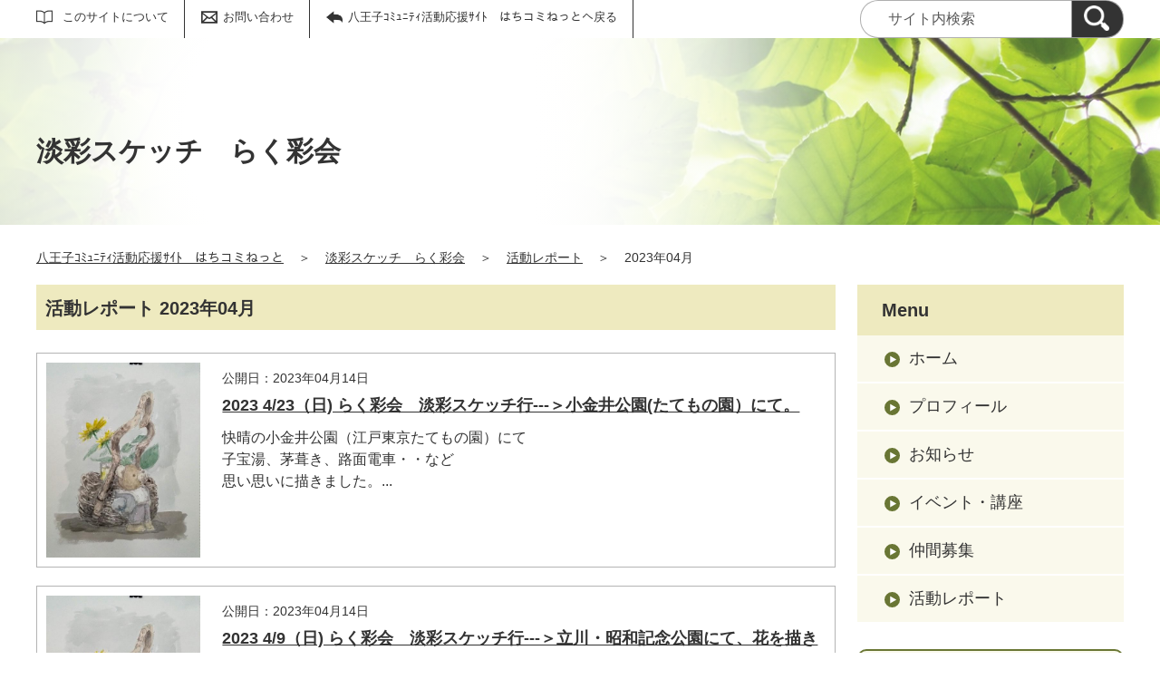

--- FILE ---
content_type: text/html;charset=UTF-8
request_url: https://hachikomi.genki365.net/G0000527/activity/202304.html
body_size: 20805
content:
<!DOCTYPE html>
<html lang="ja">
  <head>
    <meta charset="UTF-8">
    <meta name="viewport" content="width=device-width, initial-scale=1.0">
    <meta name="format-detection" content="telephone=no">
    <meta http-equiv="X-UA-Compatible" content="IE=edge">































  












<!-- Google tag (gtag.js) -->
<script async="" src="https://www.googletagmanager.com/gtag/js?id=G-XGJMYT89MT"></script>
<script>
  window.dataLayer = window.dataLayer || [];
  function gtag(){dataLayer.push(arguments);}
  gtag('js', new Date());

  gtag('set', { 'workspace': '479' });
  gtag('config', 'G-XGJMYT89MT', { 'workspace': '479' });
</script>


<style>
.p-link__list {
margin-top: 8em !important;
}
.p-link__list img:hover{
opacity: 0.8;
}
</style>






    <meta name="description" content="淡彩スケッチ　らく彩会 2023年04月の活動レポート一覧です。">


<meta name="estraier_space_scope" content="mymedia">

  <meta name="estraier_is_form" content="0" />


    <meta name="estraier_no_index" content="1">
    


    <meta name="estraier_can_hit_system_search" content="0">








<meta name="estraier_is_contents" content="0">
    <title>2023年04月 | 活動レポート | 淡彩スケッチ　らく彩会 | 八王子ｺﾐｭﾆﾃｨ活動応援ｻｲﾄ　はちコミねっと</title>
    <link rel="alternate" type="application/atom+xml" href="https://hachikomi.genki365.net/G0000527/atom.xml">
    <link rel="stylesheet" href="https://hachikomi.genki365.net/G0000527/css/basic.css?01lt">
    <link rel="shortcut icon" type="image/vnd.microsoft.icon" href="/theme-static/general/common/images/common/favicon.ico">
    <link rel="icon" type="image/vnd.microsoft.icon" href="/theme-static/general/common/images/common/favicon.ico">
    <link rel="apple-touch-icon" href="/theme-static/general/common/images/common/favicon.ico">
    <link rel="apple-touch-icon-precomposed" href="/theme-static/general/common/images/common/favicon.ico">




    
    

  
  



    <style>
      .p-header {
        background: radial-gradient(circle at 35%, rgba(255,255,255,1) 20%, rgba(255,255,255,0.3) 80%), url("/theme-static/mypage/_temp/images/bg_header_01_sp.jpg") no-repeat;
        background-size: cover;
      }
      @media screen and (min-width: 768px) {
        .p-header {
          background-image: radial-gradient(circle at 30%, rgba(255,255,255,1) 20%, rgba(255,255,255,0.2) 70%), url("/theme-static/mypage/_temp/images/bg_header_01.jpg");
        }
      }
    </style>



    <style>
      
      
      
      
      
      
      
      .p-recommendList__category[data-model="report"]::before { border-color: #27b6e1; }
      
      


  
      .p-recommendList__category[data-model="common_content1"]::before { border-color: inherit; }

  
      .p-recommendList__category[data-model="common_content2"]::before { border-color: inherit; }

  
      .p-recommendList__category[data-model="common_content3"]::before { border-color: inherit; }

    </style>

    <script>
      const htmlElem = document.getElementsByTagName('html')[0];
      const isIE11 = !!window.MSInputMethodContext && !!document.documentMode;
      htmlElem.classList.add('js');
      if (isIE11) {
        htmlElem.classList.add('ie11');
      }
    </script>
    <script src="/theme-static/mypage/common/js/jquery.min.js"></script>
    <script src="https://tsutaeru.cloud/assets/snippet/js/tsutaeru.js?api_key=10551b56-fdb4-49a7-acf9-499ba53c76f2"></script>



<style>
  /* .tsutaeru-menu { background-color: #05203A; } */
</style>


  </head>
  <body class="-model-archive">
    <div id="fb-root"></div>
    <script async defer crossorigin="anonymous" src="https://connect.facebook.net/ja_JP/sdk.js#xfbml=1&version=v5.0&autoLogAppEvents=1"></script>





    <header class="l-header">
      <div class="p-header">
        <div class="p-header__utility">


          <div class="p-headerUtility">
            <ul class="p-headerUtility__links">


              <li class="p-headerUtility__listItem"><a class="-about -js-dropmenu" href="/about/">このサイトについて</a>
                <ul class="p-headerUtility__drop">

                  <li class="p-headerUtility__dropItem"><a class="p-headerUtility__dropLink" href="/about/">はじめての方へ</a></li>



                  <li class="p-headerUtility__dropItem"><a class="p-headerUtility__dropLink" href="/about/faq.html">よくあるご質問</a></li>



                  <li class="p-headerUtility__dropItem"><a class="p-headerUtility__dropLink" href="/about/terms.html">利用規約</a></li>



                  <li class="p-headerUtility__dropItem"><a class="p-headerUtility__dropLink" href="/about/#info">情報発信をご希望の方へ</a></li>



                  <li class="p-headerUtility__dropItem"><a class="p-headerUtility__dropLink" href="/mg/">メールマガジンバックナンバー</a></li>



                  <li class="p-headerUtility__dropItem"><a class="p-headerUtility__dropLink" href="/sitemap.html">サイトマップ</a></li>



                  <li class="p-headerUtility__dropItem"><a class="p-headerUtility__dropLink" href="https://www.shiencenter-hachioji.org/">八王子市市民活動支援センターウェブサイト</a></li>



                  <li class="p-headerUtility__dropItem"><a class="p-headerUtility__dropLink" href="https://www.city.hachioji.tokyo.jp/">八王子市トップページ</a></li>

                </ul>
             </li>







              <li class="p-headerUtility__listItem"><a class="-contact" href="/contactus/">お問い合わせ</a></li>

              <li class="p-headerUtility__listItem"><a class="-back" href="/"><span>八王子ｺﾐｭﾆﾃｨ活動応援ｻｲﾄ　はちコミねっとへ戻る</span></a></li>
            </ul>
            <button class="p-headerUtility__searchAreaCtrl"><img class="p-headerUtility__searchAreaClosed" src="/theme-static/mypage/common/images/variation_a/icon_search.png" alt="検索フォームを開く"><span class="p-headerUtility__searchAreaOpened"><img src="/theme-static/mypage/common/images/variation_a/icon_search_close.png" alt=""><span>閉じる</span></span></button>
            <form class="p-headerUtility__search" action="https://hachikomi.genki365.net/search/" method="get">
              <label for="header_search_text">サイト内検索</label>
              <input class="p-headerUtility__searchText" type="search" id="header_search_text" name="query" placeholder="サイト内検索">
              <button class="p-headerUtility__searchButton" type="submit" aria-label="検索"><img src="/theme-static/mypage/common/images/variation_a/icon_search.png" alt="検索"></button>
            </form>
          </div><!-- /.p-headerUtility -->
          <form class="p-headerSearchSP" action="https://hachikomi.genki365.net/search/" method="get" id="search_sp">
            <label for="header_search_sp_text">サイト内検索</label>
            <input class="p-headerSearchSP__searchText" id="header_search_sp_text" type="search" name="query" placeholder="サイト内検索">
            <button class="p-headerSearchSP__searchButton" type="submit"><img src="/theme-static/mypage/common/images/system/icon_search.png" alt="検索">
            </button>
          </form>
        </div><!-- /.p-header__utility -->
        <div class="c-content p-header__headingContainer">

          <div class="p-header__heading">淡彩スケッチ　らく彩会</div>

        </div><!-- /.c-content -->
      </div><!-- /.p-header -->
    </header>




    <div class="c-content p-topicpath"><a href="/">八王子ｺﾐｭﾆﾃｨ活動応援ｻｲﾄ　はちコミねっと</a>＞<a href="https://hachikomi.genki365.net/G0000527/">淡彩スケッチ　らく彩会</a>＞<a href="https://hachikomi.genki365.net/G0000527/activity/">活動レポート</a>＞<span>2023年04月</span></div><!-- /.p-topicpath -->

    <div class="c-content p-contents">
      <main class="p-contents__main">
        <section class="c-section">
          <h1 class="c-headingLv1">活動レポート 2023年04月</h1>






          <ul class="p-entryList-2">

            <li class="p-entryList-2__item">
              <a class="p-entryList-2__link" href="/G0000527/activity/6500.html">
                <div class="p-entryList-2__text">
                  <div class="p-entryList-2__meta"><span class="p-entryList-2__pubdate">公開日：2023年04月14日</span></div>
                  <div class="p-entryList-2__heading">2023 4/23（日) らく彩会　淡彩スケッチ行---＞小金井公園(たてもの園）にて。</div>
                  <p class="p-entryList-2__description">快晴の小金井公園（江戸東京たてもの園）にて<br />
子宝湯、茅葺き、路面電車・・など<br />
思い思いに描きました。...</p>
                </div><!-- /.p-entryList-2__text -->



                <div class="p-entryList-2__image">
                  <img src="https://hachikomi.genki365.net/G0000527/assets/thumbnails/thumb-mymediatop-480xauto-464-group_picture.jpg" alt="">
                </div><!-- /.p-entryList-2__image -->

              </a>
            </li>



            <li class="p-entryList-2__item">
              <a class="p-entryList-2__link" href="/G0000527/activity/6472.html">
                <div class="p-entryList-2__text">
                  <div class="p-entryList-2__meta"><span class="p-entryList-2__pubdate">公開日：2023年04月14日</span></div>
                  <div class="p-entryList-2__heading">2023 4/9（日) らく彩会　淡彩スケッチ行---＞立川・昭和記念公園にて、花を描きました。</div>
                  <p class="p-entryList-2__description">昭和記念公園はチーリップ、ネモフィラ、ポピー、菜の花が満開、<br />
すごい人出でした。快晴ながらこの日だけ...</p>
                </div><!-- /.p-entryList-2__text -->



                <div class="p-entryList-2__image">
                  <img src="https://hachikomi.genki365.net/G0000527/assets/thumbnails/thumb-mymediatop-480xauto-464-group_picture.jpg" alt="">
                </div><!-- /.p-entryList-2__image -->

              </a>
            </li>

          </ul>





        </section>
      </main><!-- /.p-contents__main -->


      <div class="p-contents__aside">
        <div class="p-localnav">
          <h2 class="p-localnav__heading">Menu</h2>
          <div class="p-localnav__content">
            <nav>
              <ul class="p-localnav__list">
                <li class="p-localnav__listItem"><a class="p-localnav__link" href="https://hachikomi.genki365.net/G0000527/">ホーム</a></li>
                <li class="p-localnav__listItem"><a class="p-localnav__link" href="https://hachikomi.genki365.net/G0000527/aboutus.html">プロフィール</a></li>
                <li class="p-localnav__listItem"><a class="p-localnav__link" href="https://hachikomi.genki365.net/G0000527/information/">お知らせ</a></li>
                <li class="p-localnav__listItem"><a class="p-localnav__link" href="https://hachikomi.genki365.net/G0000527/event/">イベント・講座</a></li>
                <li class="p-localnav__listItem"><a class="p-localnav__link" href="https://hachikomi.genki365.net/G0000527/looking/">仲間募集</a></li>
                <li class="p-localnav__listItem"><a class="p-localnav__link" href="https://hachikomi.genki365.net/G0000527/activity/">活動レポート</a></li>
                
                
                
                
                
                
              </ul>
            </nav>
            <form class="p-localnav__search c-searchMypage" action="https://hachikomi.genki365.net/G0000527/search/" method="get"><label for="mypage_search_text_localnav">マイメディア検索</label><input type="search" name="query" id="mypage_search_text_localnav" class="c-searchMypage__text" placeholder="マイメディア検索" value="" /><button type="submit" class="c-searchMypage__button" aria-label="検索"><img src="/theme-static/mypage/common/images/variation_a/light/icon_search_02.png" alt="検索"></button></form>
          </div><!-- /.p-localnav__content -->
        </div><!-- /.p-localnav -->



  
  




        <nav>
          <h2 class="c-headingLv2">アーカイブ</h2>
          <ul class="p-archiveLink">
  
            <li class="p-archiveLink__item"><span class="p-archiveLink__year">2025年</span>
              <ul class="p-archiveLink__months">



          
          
          
          
          
          <li class="p-archiveLink__month"><a href="https://hachikomi.genki365.net/G0000527/activity/202510.html">10月(5)</a></li>
          





          
          
          
          
          
          <li class="p-archiveLink__month"><a href="https://hachikomi.genki365.net/G0000527/activity/202509.html">9月(2)</a></li>
          





          
          
          
          
          
          <li class="p-archiveLink__month"><a href="https://hachikomi.genki365.net/G0000527/activity/202507.html">7月(2)</a></li>
          





          
          
          
          
          
          <li class="p-archiveLink__month"><a href="https://hachikomi.genki365.net/G0000527/activity/202506.html">6月(2)</a></li>
          





          
          
          
          
          
          <li class="p-archiveLink__month"><a href="https://hachikomi.genki365.net/G0000527/activity/202505.html">5月(3)</a></li>
          





          
          
          
          
          
          <li class="p-archiveLink__month"><a href="https://hachikomi.genki365.net/G0000527/activity/202504.html">4月(1)</a></li>
          





          
          
          
          
          
          <li class="p-archiveLink__month"><a href="https://hachikomi.genki365.net/G0000527/activity/202503.html">3月(3)</a></li>
          





          
          
          
          
          
          <li class="p-archiveLink__month"><a href="https://hachikomi.genki365.net/G0000527/activity/202501.html">1月(4)</a></li>
          





              </ul>
            </li>
            <li class="p-archiveLink__item"><span class="p-archiveLink__year">2024年</span>
              <ul class="p-archiveLink__months">

          
          
          
          
          
          <li class="p-archiveLink__month"><a href="https://hachikomi.genki365.net/G0000527/activity/202412.html">12月(1)</a></li>
          





          
          
          
          
          
          <li class="p-archiveLink__month"><a href="https://hachikomi.genki365.net/G0000527/activity/202405.html">5月(3)</a></li>
          





          
          
          
          
          
          <li class="p-archiveLink__month"><a href="https://hachikomi.genki365.net/G0000527/activity/202404.html">4月(1)</a></li>
          





          
          
          
          
          
          <li class="p-archiveLink__month"><a href="https://hachikomi.genki365.net/G0000527/activity/202403.html">3月(2)</a></li>
          





          
          
          
          
          
          <li class="p-archiveLink__month"><a href="https://hachikomi.genki365.net/G0000527/activity/202402.html">2月(3)</a></li>
          





          
          
          
          
          
          <li class="p-archiveLink__month"><a href="https://hachikomi.genki365.net/G0000527/activity/202401.html">1月(2)</a></li>
          





              </ul>
            </li>
            <li class="p-archiveLink__item -is-current"><span class="p-archiveLink__year">2023年</span>
              <ul class="p-archiveLink__months">

          
          
          
          
          
          <li class="p-archiveLink__month"><a href="https://hachikomi.genki365.net/G0000527/activity/202312.html">12月(1)</a></li>
          





          
          
          
          
          
          <li class="p-archiveLink__month"><a href="https://hachikomi.genki365.net/G0000527/activity/202311.html">11月(2)</a></li>
          





          
          
          
          
          
          <li class="p-archiveLink__month"><a href="https://hachikomi.genki365.net/G0000527/activity/202310.html">10月(1)</a></li>
          





          
          
          
          
          
          <li class="p-archiveLink__month"><a href="https://hachikomi.genki365.net/G0000527/activity/202309.html">9月(2)</a></li>
          





          
          
          
          
          
          <li class="p-archiveLink__month"><a href="https://hachikomi.genki365.net/G0000527/activity/202307.html">7月(3)</a></li>
          





          
          
          
          
          
          <li class="p-archiveLink__month"><a href="https://hachikomi.genki365.net/G0000527/activity/202306.html">6月(1)</a></li>
          





          
          
          
          
            
          
          
          <li class="p-archiveLink__month"><em>4月(2)</em></li>
          





          
          
          
          
          
          <li class="p-archiveLink__month"><a href="https://hachikomi.genki365.net/G0000527/activity/202302.html">2月(1)</a></li>
          





          
          
          
          
          
          <li class="p-archiveLink__month"><a href="https://hachikomi.genki365.net/G0000527/activity/202301.html">1月(2)</a></li>
          





              </ul>
            </li>
            <li class="p-archiveLink__item"><span class="p-archiveLink__year">2022年</span>
              <ul class="p-archiveLink__months">

          
          
          
          
          
          <li class="p-archiveLink__month"><a href="https://hachikomi.genki365.net/G0000527/activity/202212.html">12月(2)</a></li>
          





          
          
          
          
          
          <li class="p-archiveLink__month"><a href="https://hachikomi.genki365.net/G0000527/activity/202211.html">11月(2)</a></li>
          





          
          
          
          
          
          <li class="p-archiveLink__month"><a href="https://hachikomi.genki365.net/G0000527/activity/202210.html">10月(1)</a></li>
          





          
          
          
          
          
          <li class="p-archiveLink__month"><a href="https://hachikomi.genki365.net/G0000527/activity/202207.html">7月(2)</a></li>
          





          
          
          
          
          
          <li class="p-archiveLink__month"><a href="https://hachikomi.genki365.net/G0000527/activity/202206.html">6月(1)</a></li>
          





          
          
          
          
          
          <li class="p-archiveLink__month"><a href="https://hachikomi.genki365.net/G0000527/activity/202205.html">5月(3)</a></li>
          

              </ul>
            </li>
          </ul>
        </nav>



      </div><!-- /.p-contents__aside -->
    </div><!-- /.c-content -->

    <footer class="l-footer">
      <div class="c-content">
        <div class="p-pagetop"><a href="#">ページの先頭に戻る</a></div><!-- /.p-pagetop -->
      </div><!-- /.c-content -->
      <div class="p-footer">
        <div class="p-footer__wrapper">
          <div class="c-content">



            <ul class="p-footer__links">

              <li class="p-footer__linkItem"><a href="/about/">はじめての方へ</a></li>



              <li class="p-footer__linkItem"><a href="/about/faq.html">よくあるご質問</a></li>



              <li class="p-footer__linkItem"><a href="/about/terms.html">利用規約</a></li>



              <li class="p-footer__linkItem"><a href="/about/#info">情報発信をご希望の方へ</a></li>



              <li class="p-footer__linkItem"><a href="/mg/">メールマガジンバックナンバー</a></li>



              <li class="p-footer__linkItem"><a href="/sitemap.html">サイトマップ</a></li>



              <li class="p-footer__linkItem"><a href="https://www.shiencenter-hachioji.org/">八王子市市民活動支援センターウェブサイト</a></li>



              <li class="p-footer__linkItem"><a href="https://www.city.hachioji.tokyo.jp/">八王子市トップページ</a></li>

            </ul>



          </div><!-- /.c-content -->
        </div>

        <div class="p-footer__copyright"><small><span lang="en">Copyright </span>(C) <span lang="en">Hachioji-City. All Rights Reserved.</span></small></div><!-- /.p-footer__copyright -->
        <div class="p-footer__poweredby"><span lang="en">Powered By</span> <a href="https://www.genki365.jp" target="_blank" title="別ウィンドウで開きます">元気365</a></div>
      </div><!-- /.p-footer -->
    </footer>
    <script src="/theme-static/mypage/common/js/common_a.js"></script>

  </body>
</html>

--- FILE ---
content_type: text/css
request_url: https://hachikomi.genki365.net/G0000527/css/basic.css?01lt
body_size: 86770
content:
/* stylelint-disable */
/*! normalize.css v8.0.1 | MIT License | github.com/necolas/normalize.css */
/* Document
   ========================================================================== */
/**
 * 1. Correct the line height in all browsers.
 * 2. Prevent adjustments of font size after orientation changes in iOS.
 */
html {
  line-height: 1.15;
  /* 1 */
  -webkit-text-size-adjust: 100%;
  /* 2 */
}

/* Sections
   ========================================================================== */
/**
 * Remove the margin in all browsers.
 */
body {
  margin: 0;
}

/**
 * Render the `main` element consistently in IE.
 */
main {
  display: block;
}

/**
 * Correct the font size and margin on `h1` elements within `section` and
 * `article` contexts in Chrome, Firefox, and Safari.
 */
h1 {
  font-size: 2em;
  margin: 0.67em 0;
}

/* Grouping content
   ========================================================================== */
/**
 * 1. Add the correct box sizing in Firefox.
 * 2. Show the overflow in Edge and IE.
 */
hr {
  -webkit-box-sizing: content-box;
          box-sizing: content-box;
  /* 1 */
  height: 0;
  /* 1 */
  overflow: visible;
  /* 2 */
}

/**
 * 1. Correct the inheritance and scaling of font size in all browsers.
 * 2. Correct the odd `em` font sizing in all browsers.
 */
pre {
  font-family: monospace, monospace;
  /* 1 */
  font-size: 1em;
  /* 2 */
}

/* Text-level semantics
   ========================================================================== */
/**
 * Remove the gray background on active links in IE 10.
 */
a {
  background-color: transparent;
}

/**
 * 1. Remove the bottom border in Chrome 57-
 * 2. Add the correct text decoration in Chrome, Edge, IE, Opera, and Safari.
 */
abbr[title] {
  border-bottom: none;
  /* 1 */
  text-decoration: underline;
  /* 2 */
  -webkit-text-decoration: underline dotted;
          text-decoration: underline dotted;
  /* 2 */
}

/**
 * Add the correct font weight in Chrome, Edge, and Safari.
 */
b,
strong {
  font-weight: bolder;
}

/**
 * 1. Correct the inheritance and scaling of font size in all browsers.
 * 2. Correct the odd `em` font sizing in all browsers.
 */
code,
kbd,
samp {
  font-family: monospace, monospace;
  /* 1 */
  font-size: 1em;
  /* 2 */
}

/**
 * Add the correct font size in all browsers.
 */
small {
  font-size: 80%;
}

/**
 * Prevent `sub` and `sup` elements from affecting the line height in
 * all browsers.
 */
sub,
sup {
  font-size: 75%;
  line-height: 0;
  position: relative;
  vertical-align: baseline;
}

sub {
  bottom: -0.25em;
}

sup {
  top: -0.5em;
}

/* Embedded content
   ========================================================================== */
/**
 * Remove the border on images inside links in IE 10.
 */
img {
  border-style: none;
}

/* Forms
   ========================================================================== */
/**
 * 1. Change the font styles in all browsers.
 * 2. Remove the margin in Firefox and Safari.
 */
button,
input,
optgroup,
select,
textarea {
  font-family: inherit;
  /* 1 */
  font-size: 100%;
  /* 1 */
  line-height: 1.15;
  /* 1 */
  margin: 0;
  /* 2 */
}

/**
 * Show the overflow in IE.
 * 1. Show the overflow in Edge.
 */
button,
input {
  /* 1 */
  overflow: visible;
}

/**
 * Remove the inheritance of text transform in Edge, Firefox, and IE.
 * 1. Remove the inheritance of text transform in Firefox.
 */
button,
select {
  /* 1 */
  text-transform: none;
}

/**
 * Correct the inability to style clickable types in iOS and Safari.
 */
button,
[type="button"],
[type="reset"],
[type="submit"] {
  -webkit-appearance: button;
}

/**
 * Remove the inner border and padding in Firefox.
 */
button::-moz-focus-inner,
[type="button"]::-moz-focus-inner,
[type="reset"]::-moz-focus-inner,
[type="submit"]::-moz-focus-inner {
  border-style: none;
  padding: 0;
}

/**
 * Restore the focus styles unset by the previous rule.
 */
button:-moz-focusring,
[type="button"]:-moz-focusring,
[type="reset"]:-moz-focusring,
[type="submit"]:-moz-focusring {
  outline: 1px dotted ButtonText;
}

/**
 * Correct the padding in Firefox.
 */
fieldset {
  padding: 0.35em 0.75em 0.625em;
}

/**
 * 1. Correct the text wrapping in Edge and IE.
 * 2. Correct the color inheritance from `fieldset` elements in IE.
 * 3. Remove the padding so developers are not caught out when they zero out
 *    `fieldset` elements in all browsers.
 */
legend {
  -webkit-box-sizing: border-box;
          box-sizing: border-box;
  /* 1 */
  color: inherit;
  /* 2 */
  display: table;
  /* 1 */
  max-width: 100%;
  /* 1 */
  padding: 0;
  /* 3 */
  white-space: normal;
  /* 1 */
}

/**
 * Add the correct vertical alignment in Chrome, Firefox, and Opera.
 */
progress {
  vertical-align: baseline;
}

/**
 * Remove the default vertical scrollbar in IE 10+.
 */
textarea {
  overflow: auto;
}

/**
 * 1. Add the correct box sizing in IE 10.
 * 2. Remove the padding in IE 10.
 */
[type="checkbox"],
[type="radio"] {
  -webkit-box-sizing: border-box;
          box-sizing: border-box;
  /* 1 */
  padding: 0;
  /* 2 */
}

/**
 * Correct the cursor style of increment and decrement buttons in Chrome.
 */
[type="number"]::-webkit-inner-spin-button,
[type="number"]::-webkit-outer-spin-button {
  height: auto;
}

/**
 * 1. Correct the odd appearance in Chrome and Safari.
 * 2. Correct the outline style in Safari.
 */
[type="search"] {
  -webkit-appearance: textfield;
  /* 1 */
  outline-offset: -2px;
  /* 2 */
}

/**
 * Remove the inner padding in Chrome and Safari on macOS.
 */
[type="search"]::-webkit-search-decoration {
  -webkit-appearance: none;
}

/**
 * 1. Correct the inability to style clickable types in iOS and Safari.
 * 2. Change font properties to `inherit` in Safari.
 */
::-webkit-file-upload-button {
  -webkit-appearance: button;
  /* 1 */
  font: inherit;
  /* 2 */
}

/* Interactive
   ========================================================================== */
/*
 * Add the correct display in Edge, IE 10+, and Firefox.
 */
details {
  display: block;
}

/*
 * Add the correct display in all browsers.
 */
summary {
  display: list-item;
}

/* Misc
   ========================================================================== */
/**
 * Add the correct display in IE 10+.
 */
template {
  display: none;
}

/**
 * Add the correct display in IE 10.
 */
[hidden] {
  display: none;
}

/* stylelint-enable */
/* -----------------------------------------------------------
   Base
----------------------------------------------------------- */
body {
  font-family: 'Hiragino Kaku Gothic Pro', Meiryo, 'MS PGothic', sans-serif;
  line-height: 1.7;
  font-size: 1.25rem;
  color: #333;
  word-wrap: break-word;
  overflow-wrap: break-word;
}

@media only screen and (min-width: 768px) {
  body {
    line-height: 1.5;
    font-size: 1rem;
  }
}

h1,
h2,
h3,
h4,
h5 {
  margin-top: 0;
}

p,
ul,
ol,
dl {
  margin: 1em 0 1.5em;
}

img {
  max-width: 100%;
  height: auto;
  vertical-align: bottom;
}

img:not([data-p-editor-content]){
  width: auto;
}

a {
  color: #333;
}

a:hover, a:active, a:focus {
  text-decoration: none;
}

table {
  margin: 1em 0 2em;
  border-collapse: collapse;
}

th,
td {
  vertical-align: top;
}

.p-localnav__list, .p-footer__links, .p-newslist {
  padding: 0;
  list-style: none;
}

/* -----------------------------------------------------------
   Layout
----------------------------------------------------------- */
/* -----------------------------------------------------------
   Components
----------------------------------------------------------- */
.c-section {
  margin-bottom: 50px;
}

.p-contents__main > .c-section:first-child > *:first-child {
  margin-top: 0;
}

.c-content, .tsutaeru-menu-inner {
  margin-right: 10px;
  margin-left: 10px;
}

@media only screen and (min-width: 768px) {
  .c-content, .tsutaeru-menu-inner {
    max-width: 1200px;
    margin-right: auto;
    margin-left: auto;
    padding: 0 10px;
  }
}

.c-columns {
  margin-bottom: 1rem;
}

.c-columns__text > *:last-child {
  margin-bottom: 0;
}

.c-columns.-col2 {
  display: -webkit-box;
  display: -ms-flexbox;
  display: flex;
  -webkit-box-pack: justify;
      -ms-flex-pack: justify;
          justify-content: space-between;
  -webkit-box-align: start;
      -ms-flex-align: start;
          align-items: flex-start;
}

.c-columns.-col2 .c-columns__column {
  width: 47.222%;
}

@media only screen and (min-width: 768px) {
  .c-columns.-col2 .c-columns__column {
    width: 47.727%;
  }
}

@media only screen and (min-width: 768px) {
  .c-columns.-col3 {
    display: -webkit-box;
    display: -ms-flexbox;
    display: flex;
    -webkit-box-pack: justify;
        -ms-flex-pack: justify;
            justify-content: space-between;
    -webkit-box-align: start;
        -ms-flex-align: start;
            align-items: flex-start;
  }
}

.c-columns.-col3 .c-columns__column:not(:last-child) {
  margin-bottom: 20px;
}

@media only screen and (min-width: 768px) {
  .c-columns.-col3 .c-columns__column {
    width: 31.818%;
  }
  .c-columns.-col3 .c-columns__column:not(:last-child) {
    margin-bottom: 0;
  }
}

.c-columns.-width-full.-col3 .c-columns__column:not(:last-child) {
  margin-bottom: 20px;
}

@media only screen and (min-width: 768px) {
  .c-columns.-width-full.-col3 .c-columns__column:not(:last-child) {
    margin-bottom: 0;
  }
}

@media only screen and (min-width: 768px) {
  .c-columns.-width-full.-col3 .c-columns__column {
    width: 30%;
  }
}

@media only screen and (min-width: 768px) {
  .c-columns.-embedSNS.-col3 {
    -webkit-box-pack: start;
        -ms-flex-pack: start;
            justify-content: flex-start;
  }
}

.c-columns.-embedSNS.-col3 .c-columns__column:not(:last-child) {
  margin-bottom: 50px;
}

@media only screen and (min-width: 768px) {
  .c-columns.-embedSNS.-col3 .c-columns__column:not(:last-child) {
    margin-right: 5%;
    margin-bottom: 0;
  }
}

.c-layoutImage {
  margin-bottom: 1rem;
}

.c-layoutImage__caption {
  display: block;
  margin: 8px 0 26px;
  font-size: 1.125rem;
  line-height: 1.2em;
}

@media only screen and (min-width: 768px) {
  .c-layoutImage__caption {
    font-size: 1rem;
  }
}

.c-layoutImage__text > *:last-child {
  margin-bottom: 0;
}

@media only screen and (min-width: 480px) {
  .c-layoutImage.-left .c-layoutImage__image {
    float: left;
    margin-right: 2.84%;
    max-width: 50%;
  }
}

@media only screen and (max-width: 479px) {
  .c-layoutImage.-left .c-layoutImage__image img {
    width: 100%;
  }
}

@media only screen and (min-width: 480px) {
  .c-layoutImage.-right .c-layoutImage__image {
    float: right;
    margin-left: 2.84%;
    max-width: 50%;
  }
}

@media only screen and (max-width: 479px) {
  .c-layoutImage.-right .c-layoutImage__image img {
    width: 100%;
  }
}

.c-layoutImage.-center .c-layoutImage__imageContainer {
  display: -webkit-box;
  display: -ms-flexbox;
  display: flex;
  -webkit-box-pack: center;
      -ms-flex-pack: center;
          justify-content: center;
}

@media only screen and (max-width: 479px) {
  .c-layoutImage.-center .c-layoutImage__image img {
    width: 100%;
  }
}

.c-layoutImage.-center .c-layoutImage__text > *:first-child {
  margin-top: 0;
}

@media only screen and (min-width: 768px) {
  .c-layoutImage.-center .c-layoutImage__text > *:first-child {
    margin-top: 0.313rem;
  }
}

.c-columns .c-layoutImage {
  margin-bottom: 0;
}

.c-headingLv1 {
  margin-bottom: 1.2727em;
  padding: 11px 10px 9px;
  background-color: #EEEABF;
  font-size: 1.375rem;
}

@media only screen and (min-width: 768px) {
  .c-headingLv1 {
    font-size: 1.25rem;
  }
}

.c-headingLv2, .p-editorContent__body h2:not([class]) {
  padding-left: 33px;
  background: url(/theme-static/mypage/common/images/variation_a/light/blt_hdglv2.svg) no-repeat left 0.25em;
  font-size: 1.312rem;
}

@media only screen and (min-width: 768px) {
  .c-headingLv2, .p-editorContent__body h2:not([class]) {
    background-position: left 0.1em;
    font-size: 1.125rem;
  }
}

.c-headingLv3, .p-editorContent__body h3:not([class]) {
  padding: 8px 10px;
  border-width: 2px 0;
  border-style: solid;
  border-color: #697634;
  font-size: 1.25rem;
}

@media only screen and (min-width: 768px) {
  .c-headingLv3, .p-editorContent__body h3:not([class]) {
    border-width: 1px 0;
    font-size: 1rem;
  }
}

.c-headingLv4 {
  position: relative;
  padding-left: 25px;
  color: #697634;
  font-size: 1.25rem;
}

@media only screen and (min-width: 768px) {
  .c-headingLv4 {
    font-size: 1rem;
  }
}

.c-headingLv4::before {
  position: absolute;
  top: 0.45em;
  left: 0;
  display: inline-block;
  content: "";
  margin-right: .625rem;
  width: 0.9375rem;
  height: 0.9375rem;
  background-color: #B5B188;
  vertical-align: middle;
}

@media only screen and (min-width: 768px) {
  .c-headingLv4::before {
    top: 0.3em;
  }
}

.c-headingLv5 {
  color: #697634;
  font-size: 1.25rem;
}

@media only screen and (min-width: 768px) {
  .c-headingLv5 {
    font-size: 1rem;
  }
}

.c-strong-2 {
  font-size: 1.2em;
}

@media only screen and (min-width: 768px) {
  .c-strong-2 {
    font-size: 1.125em;
  }
}

.c-strong-3 {
  color: #b30000;
}

.c-linkIcon {
  position: relative;
  margin-left: 10px;
}

.c-linkIcon.-external {
  top: -6px;
  width: 19px;
  height: auto;
}

@media only screen and (min-width: 768px) {
  .c-linkIcon.-external {
    top: -3px;
  }
}

.c-linkIcon.-file {
  top: -5px;
  width: 20px;
  height: auto;
}

@media only screen and (min-width: 768px) {
  .c-linkIcon.-file {
    top: -2px;
    width: 17px;
  }
}

.c-unorderdList-1, .p-editorContent__body ul:not([class]) {
  list-style: none;
  margin-left: 12px;
  padding: 0;
}

.c-unorderdList-1 > li, .p-editorContent__body ul:not([class]) > li {
  display: -webkit-box;
  display: -ms-flexbox;
  display: flex;
}

.c-unorderdList-1 > li::before, .p-editorContent__body ul:not([class]) > li::before {
  position: relative;
  top: 0.6em;
  -ms-flex-negative: 0;
      flex-shrink: 0;
  display: inline;
  content: "";
  margin-right: 10px;
  width: 12px;
  height: 12px;
  border-radius: 6px;
  background: #697634 0% 0% no-repeat padding-box;
}

@media only screen and (min-width: 768px) {
  .c-unorderdList-1 > li::before, .p-editorContent__body ul:not([class]) > li::before {
    top: 0.35em;
  }
}

.c-unorderdList-1 > li:not(:last-child), .p-editorContent__body ul:not([class]) > li:not(:last-child) {
  margin-bottom: 0.5em;
}

.c-unorderdList-2 {
  list-style: none;
  margin-left: 12px;
  padding: 0;
}

.c-unorderdList-2 > li:not(:last-child) {
  margin-bottom: 0.5em;
}

.c-noteList {
  list-style: none;
  padding-left: 0;
}

.c-noteList__item {
  position: relative;
  padding-left: 1.5em;
}

.c-noteList__item:not(:last-child) {
  margin-bottom: 0.5em;
}

.c-noteList__marker {
  position: absolute;
  top: 0;
  left: 0;
}

.c-orderdList-1, .p-editorContent__body ol:not([class]) {
  margin-left: 0;
  padding: 0;
  list-style: none;
  counter-reset: item;
}

.c-orderdList-1 > li, .p-editorContent__body ol:not([class]) > li {
  display: -webkit-box;
  display: -ms-flexbox;
  display: flex;
}

.c-orderdList-1 > li::before, .p-editorContent__body ol:not([class]) > li::before {
  counter-increment: item;
  content: counter(item) ".";
  -ms-flex-negative: 0;
      flex-shrink: 0;
  display: inline-block;
  margin-right: 0.5em;
  width: 2em;
  text-align: right;
  font-weight: bold;
}

@media only screen and (max-width: 767px) {
  .c-orderdList-1 > li::before, .p-editorContent__body ol:not([class]) > li::before {
    margin-top: .1em;
    font-size: 1.125rem;
  }
}

.c-orderdList-1 > li:not(:last-child), .p-editorContent__body ol:not([class]) > li:not(:last-child) {
  margin-bottom: 0.5em;
}

.c-associationList-1 {
  margin-left: 16px;
}

@media only screen and (max-width: 767px) {
  .c-associationList-1 {
    margin-left: 18px;
  }
}

@media only screen and (min-width: 768px) {
  .c-associationList-1 > .c-associationList-1__item {
    display: -webkit-box;
    display: -ms-flexbox;
    display: flex;
  }
}

.c-associationList-1 > .c-associationList-1__item:not(:last-child) {
  margin-bottom: 1.375em;
}

.c-associationList-1 > .c-associationList-1__item > dt {
  -ms-flex-negative: 0;
      flex-shrink: 0;
  margin-right: 30px;
  font-weight: bold;
}

@media only screen and (max-width: 767px) {
  .c-associationList-1 > .c-associationList-1__item > dd {
    margin-left: 20px;
  }
}

.c-associationList-1 > .c-associationList-1__item > dd:not(:last-child) {
  margin-bottom: 0.75em;
}

@media only screen and (min-width: 768px) {
  .c-associationList-1 > .c-associationList-1__item > dd:not(:last-child) {
    margin-right: 30px;
    margin-bottom: 0;
  }
}

.c-associationList-2 {
  margin-left: 16px;
}

@media only screen and (max-width: 767px) {
  .c-associationList-2 {
    margin-left: 18px;
  }
}

.c-associationList-2 > .c-associationList-2__item:not(:last-child) {
  margin-bottom: 1.375em;
}

.c-associationList-2 > .c-associationList-2__item > dt {
  margin-bottom: 0.375em;
  font-weight: bold;
}

.c-associationList-2 > .c-associationList-2__item > dd {
  margin-left: 20px;
}

.c-associationList-2 > .c-associationList-2__item > dd:not(:last-child) {
  margin-bottom: 0.75em;
}

.c-associationList-2 > .c-associationList-2__item.-dd-horizontal > dd {
  float: left;
}

.c-associationList-2 > .c-associationList-2__item.-dd-horizontal > dd:not(:last-child) {
  margin-right: 30px;
}

.c-table,
.c-table th,
.c-table td {
  border-style: solid;
  border-color: #535D2A;
}

.c-table {
  table-layout: fixed;
  border-width: 1px 0 0 1px;
}

.c-table th,
.c-table td {
  padding: 10px 14px;
  border-width: 0 1px 1px 0;
}

@media only screen and (min-width: 768px) {
  .c-table th,
  .c-table td {
    padding: 16px 18px;
  }
}

.c-table th {
  font-weight: bold;
}

.c-table th.-left {
  text-align: left;
}

.c-table thead th {
  background-color: #FAF9EC;
  text-align: center;
}

.c-table tbody th {
  background-color: #FAF9EC;
}

.c-table.-articleDetail th {
  width: 25%;
}

.c-box-1 {
  margin-bottom: 2.5rem;
  padding: 10px 20px;
  border: 1px solid #535D2A;
}

@media only screen and (min-width: 768px) {
  .c-box-1 {
    padding: 20px;
  }
}

.c-box-1 > *:first-child {
  margin-top: 0;
}

.c-box-1 > *:last-child {
  margin-bottom: 0;
}

.c-form {
  margin: 0 auto;
  width: 89%;
}

@media only screen and (min-width: 768px) {
  .c-form {
    width: 79.5%;
  }
}

.c-form__item:not(:last-child) {
  margin-bottom: 35px;
}

@media only screen and (min-width: 768px) {
  .c-form__item:not(:last-child) {
    margin-bottom: 45px;
  }
}

.c-form__label {
  margin-bottom: 14px;
  line-height: 1;
}

.c-form__labelText {
  font-weight: bold;
}

.c-form__require {
  display: inline-block;
  margin-left: 10px;
  padding: 6px 7px;
  background-color: #535D2A;
  color: #fff;
  font-size: 1.125rem;
  font-style: normal;
  font-weight: normal;
}

@media only screen and (min-width: 768px) {
  .c-form__require {
    padding: 3px 6px;
    font-size: 0.875rem;
  }
}

.c-form__supplement {
  margin-top: 0.5em;
  font-size: 0.875rem;
}

.c-form__errorMessage {
  margin-bottom: 5px;
  padding-left: 25px;
  background: url(/theme-static/mypage/common/images/variation_a/icon_caution.png) no-repeat left 0.35em/20px auto;
  color: #B30000;
  font-weight: bold;
}

@media only screen and (min-width: 768px) {
  .c-form__errorMessage {
    background-position: left 0.2em;
    background-size: 16px auto;
  }
}

.c-form__inputItems {
  padding-left: 0;
  list-style: none;
}

.c-form__inputItem:not(:last-child) {
  margin-bottom: 10px;
}

.c-form__text, .c-form__textarea {
  -webkit-box-sizing: border-box;
          box-sizing: border-box;
  border: 1px solid #707070;
  border-radius: 5px;
  width: 100%;
  background-color: #F3F3F3;
}

.c-form__text::-webkit-input-placeholder, .c-form__textarea::-webkit-input-placeholder {
  opacity: 1;
  color: #525252;
}

.c-form__text::-moz-placeholder, .c-form__textarea::-moz-placeholder {
  opacity: 1;
  color: #525252;
}

.c-form__text:-ms-input-placeholder, .c-form__textarea:-ms-input-placeholder {
  opacity: 1;
  color: #525252;
}

.c-form__text::-ms-input-placeholder, .c-form__textarea::-ms-input-placeholder {
  opacity: 1;
  color: #525252;
}

.c-form__text::placeholder, .c-form__textarea::placeholder {
  opacity: 1;
  color: #525252;
}

.c-form__text.-has-error, .c-form__textarea.-has-error {
  background-color: #FEDCDC;
}

.c-form__text {
  padding: 28px 15px;
}

@media only screen and (min-width: 768px) {
  .c-form__text {
    padding: 15px 11px;
  }
}

.c-form__textarea {
  padding: 16px 15px;
}

@media only screen and (min-width: 768px) {
  .c-form__textarea {
    padding: 7px 10px;
  }
}

.c-form__select {
  -webkit-appearance: none;
     -moz-appearance: none;
          appearance: none;
  padding: 20px 65px 20px 14px;
  border: 1px solid #707070;
  border-radius: 5px;
  background-image: url("data:image/svg+xml;charset=utf8,%3Csvg xmlns='http://www.w3.org/2000/svg' width='16' height='10' viewBox='0 0 16 10'%3E%3Cpath d='M8 10l-8-10h16z' fill='%23333'/%3E%3C/svg%3E");
  background-color: #fff;
  background-repeat: no-repeat;
  background-size: 20px auto;
  background-position: right 22px center;
}

@media only screen and (min-width: 768px) {
  .c-form__select {
    padding: 9px 40px 9px 12px;
    background-size: 16px 10px;
    background-position: right 12px center;
  }
}

.c-form__select::-ms-expand {
  display: none;
}

.c-form__checkbox input[type="checkbox"] {
  position: absolute;
  left: 0;
  clip: rect(1px, 1px, 1px, 1px);
}

.c-form__checkbox input[type="checkbox"] + span {
  display: inline-block;
  padding-left: 40px;
  background-image: url("data:image/svg+xml;charset=utf8,%3Csvg xmlns='http://www.w3.org/2000/svg' width='26' height='26' viewBox='0 0 26 26'%3E%3Cg fill='%23fff' stroke='%23707070'%3E%3Crect width='26' height='26' rx='5' stroke='none'/%3E%3Crect x='.5' y='.5' width='25' height='25' rx='4.5' fill='none'/%3E%3C/g%3E%3C/svg%3E");
  background-repeat: no-repeat;
  background-position: left 0.25em;
}

@media only screen and (min-width: 768px) {
  .c-form__checkbox input[type="checkbox"] + span {
    background-position: left top;
    line-height: 1.625;
  }
}

.c-form__checkbox input[type="checkbox"]:checked + span {
  background-image: url("data:image/svg+xml;charset=utf8,%3Csvg xmlns='http://www.w3.org/2000/svg' width='26' height='26' viewBox='0 0 26 26'%3E%3Cg%3E%3Cg transform='translate(-175 -7051) translate(175 7051)' fill='%23fff' stroke='%23707070'%3E%3Crect width='26' height='26' rx='5' stroke='none'/%3E%3Crect x='.5' y='.5' width='25' height='25' rx='4.5' fill='none'/%3E%3C/g%3E%3Cpath d='M16.322 9.175c1.512-2.9 1.584-3.025 2.039-3.025a.641.641 0 0 1 .649.624 13.731 13.731 0 0 1-1.393 2.977c-.143.264-.863 1.608-1.871 3.576-2.137 4.152-2.976 5.616-3.817 6.6-.5.576-.864.84-1.2.84a.823.823 0 0 1-.6-.312 11.925 11.925 0 0 1-.96-1.488c-.432-.769-1.248-2.088-2.3-3.769a1.915 1.915 0 0 1-.36-.864c0-.408.816-1.368 1.176-1.368a.5.5 0 0 1 .384.192c.024 0 1.008 1.68 2.952 5.017 1.917-3.048 4.34-7.152 5.301-9z' fill='%23666' transform='translate(-175 -7051) translate(175.495 7050.85)'/%3E%3C/g%3E%3C/svg%3E");
}

.c-form__checkbox input[type="checkbox"]:focus + span {
  outline: 2px solid #ccc;
}

.c-form__radio input[type="radio"] {
  position: absolute;
  left: 0;
  clip: rect(1px, 1px, 1px, 1px);
}

.c-form__radio input[type="radio"] + span {
  display: inline-block;
  padding-left: 30px;
  background-image: url("data:image/svg+xml;charset=utf8,%3Csvg xmlns='http://www.w3.org/2000/svg' width='18' height='18' viewBox='0 0 18 18'%3E%3Cg%3E%3Cg transform='translate(-175 -8077) translate(175 8077)' fill='%23fff' stroke='%23707070'%3E%3Ccircle cx='9' cy='9' r='9' stroke='none'/%3E%3Ccircle cx='9' cy='9' r='8.5' fill='none'/%3E%3C/g%3E%3Cg fill='none'%3E%3Cpath d='M4 0a4 4 0 1 1-4 4 4 4 0 0 1 4-4z' transform='translate(-175 -8077) translate(180 8082)'/%3E%3Cpath d='M9 6c-1.654 0-3 1.346-3 3s1.346 3 3 3 3-1.346 3-3-1.346-3-3-3m0-1c2.209 0 4 1.791 4 4s-1.791 4-4 4-4-1.791-4-4 1.791-4 4-4z' fill='%23707070'/%3E%3C/g%3E%3C/g%3E%3C/svg%3E");
  background-repeat: no-repeat;
  background-position: left 0.2em;
  background-size: 24px 24px;
}

@media only screen and (min-width: 768px) {
  .c-form__radio input[type="radio"] + span {
    background-position: left 0.1em;
    background-size: 18px 18px;
  }
}

.c-form__radio input[type="radio"]:checked + span {
  background-image: url("data:image/svg+xml;charset=utf8,%3Csvg xmlns='http://www.w3.org/2000/svg' width='18' height='18' viewBox='0 0 18 18'%3E%3Cg%3E%3Cg transform='translate(-176 -8042) translate(176 8042)' fill='%23fff' stroke='%23707070'%3E%3Ccircle cx='9' cy='9' r='9' stroke='none'/%3E%3Ccircle cx='9' cy='9' r='8.5' fill='none'/%3E%3C/g%3E%3Cpath d='M4 0a4 4 0 1 1-4 4 4 4 0 0 1 4-4z' transform='translate(-176 -8042) translate(181 8047)' fill='%23707070'/%3E%3C/g%3E%3C/svg%3E");
}

.c-form__radio input[type="radio"]:focus + span {
  outline: 2px solid #ccc;
}

.c-form__hint {
  margin-top: 0.5em;
}

.c-form__actionButtons {
  display: -webkit-box;
  display: -ms-flexbox;
  display: flex;
  -webkit-box-orient: vertical;
  -webkit-box-direction: normal;
      -ms-flex-direction: column;
          flex-direction: column;
  -webkit-box-align: center;
      -ms-flex-align: center;
          align-items: center;
  margin-top: 50px;
}

@media only screen and (min-width: 480px) {
  .c-form__actionButtons {
    -webkit-box-orient: horizontal;
    -webkit-box-direction: normal;
        -ms-flex-direction: row;
            flex-direction: row;
    -webkit-box-align: stretch;
        -ms-flex-align: stretch;
            align-items: stretch;
    -webkit-box-pack: center;
        -ms-flex-pack: center;
            justify-content: center;
  }
}

.c-form__actionButton {
  -webkit-box-sizing: border-box;
          box-sizing: border-box;
  display: inline-block;
  margin: 0 0 20px;
  padding: 22px 10px;
  width: 100%;
  font-size: 1.125rem;
}

@media only screen and (min-width: 480px) {
  .c-form__actionButton {
    margin: 0 10px;
    width: calc(100% - 20px);
    max-width: 45%;
  }
}

@media only screen and (min-width: 768px) {
  .c-form__actionButton {
    font-size: 1rem;
  }
}

.c-form__actionButton.-normal {
  border: 2px solid #697634;
  background-color: #fff;
}

.c-form__actionButton.-normal::before {
  position: relative;
  top: 1px;
  display: inline-block;
  content: "";
  margin-right: 10px;
  width: 20px;
  height: 15px;
  background: url(/theme-static/mypage/common/images/variation_a/light/blt_button_01.png) no-repeat left top/21px auto;
}

.c-form__actionButton.-normal:hover, .c-form__actionButton.-normal:active, .c-form__actionButton.-normal:focus {
  border-color: #535D2A;
  color: #fff;
  background-color: #535D2A;
}

.c-form__actionButton.-normal:hover::before, .c-form__actionButton.-normal:active::before, .c-form__actionButton.-normal:focus::before {
  background-position: left bottom;
}

.c-form__actionButton.-submit {
  border: 2px solid #697634;
  background-color: #EEEABF;
}

.c-form__actionButton.-submit::before {
  position: relative;
  top: 2px;
  display: inline-block;
  content: "";
  margin-right: 10px;
  width: 17px;
  height: 17px;
  background: url(/theme-static/mypage/common/images/variation_a/light/blt_button_02.png) no-repeat left top/17px auto;
}

.c-form__actionButton.-submit:hover, .c-form__actionButton.-submit:active, .c-form__actionButton.-submit:focus {
  border-color: #535D2A;
  color: #fff;
  background-color: #535D2A;
}

.c-form__actionButton.-submit:hover::before, .c-form__actionButton.-submit:active::before, .c-form__actionButton.-submit:focus::before {
  background-position: left bottom;
}

fieldset.c-form__item {
  border: none;
  -webkit-margin-start: 0;
          margin-inline-start: 0;
  -webkit-margin-end: 0;
          margin-inline-end: 0;
  -webkit-padding-before: 0;
          padding-block-start: 0;
  -webkit-padding-start: 0;
          padding-inline-start: 0;
  -webkit-padding-end: 0;
          padding-inline-end: 0;
  -webkit-padding-after: 0;
          padding-block-end: 0;
}

fieldset.c-form__item > legend {
  -webkit-box-sizing: content-box;
          box-sizing: content-box;
  display: block;
}

fieldset.c-form__item .c-form__inputItems {
  margin-top: 2px;
}

.c-searchMypage {
  -webkit-box-sizing: border-box;
          box-sizing: border-box;
  margin: 20px 12px 35px;
  border: 3px solid #697634;
  border-radius: 10px;
  height: 63px;
  background-color: #fff;
}

@media only screen and (max-width: 767px) {
  .c-searchMypage.-mainArea {
    margin-right: 10px;
    margin-left: 10px;
    width: calc(100% - 20px);
    max-width: initial;
  }
}

@media only screen and (min-width: 768px) {
  .c-searchMypage {
    margin: 0;
    border-width: 2px;
    background-color: #faf9ec;
  }
  .c-searchMypage.-mainArea {
    max-width: 293px;
  }
}

.c-searchMypage label {
  position: absolute;
  left: 0;
  clip: rect(1px, 1px, 1px, 1px);
}

.c-searchMypage__text {
  -webkit-box-sizing: border-box;
          box-sizing: border-box;
  border-width: 0;
  padding: 0 5px 0 20px;
  width: calc(100% - 63px);
  height: 100%;
  background-color: transparent;
  vertical-align: bottom;
  line-height: normal;
}

.c-searchMypage__text::-webkit-input-placeholder {
  opacity: 1;
  color: #515151;
  font-size: 95%;
}

.c-searchMypage__text::-moz-placeholder {
  opacity: 1;
  color: #515151;
  font-size: 95%;
}

.c-searchMypage__text:-ms-input-placeholder {
  opacity: 1;
  color: #515151;
  font-size: 95%;
}

.c-searchMypage__text::-ms-input-placeholder {
  opacity: 1;
  color: #515151;
  font-size: 95%;
}

.c-searchMypage__text::placeholder {
  opacity: 1;
  color: #515151;
  font-size: 95%;
}

.c-searchMypage__button {
  -webkit-box-sizing: border-box;
          box-sizing: border-box;
  padding: 9px 10px;
  border-width: 0;
  border-radius: 0px 10px 10px 0px;
  width: 59px;
  height: 57px;
  background-color: transparent;
  vertical-align: bottom;
}

@media only screen and (min-width: 768px) {
  .c-searchMypage__button {
    height: 59px;
  }
}

.c-searchKeyword {
  -webkit-box-sizing: border-box;
          box-sizing: border-box;
}

@media only screen and (min-width: 768px) {
  .c-searchKeyword {
    height: 55px;
  }
}

.c-searchKeyword label {
  position: absolute;
  left: 0;
  clip: rect(1px, 1px, 1px, 1px);
}

.c-searchKeyword__text {
  -webkit-box-sizing: border-box;
          box-sizing: border-box;
  -webkit-appearance: none;
     -moz-appearance: none;
          appearance: none;
  padding: 0 10px;
  border: 1px solid #697634;
  border-radius: 0;
}

.c-searchKeyword__text::-webkit-input-placeholder {
  opacity: 1;
  color: #333;
}

.c-searchKeyword__text::-moz-placeholder {
  opacity: 1;
  color: #333;
}

.c-searchKeyword__text:-ms-input-placeholder {
  opacity: 1;
  color: #333;
}

.c-searchKeyword__text::-ms-input-placeholder {
  opacity: 1;
  color: #333;
}

.c-searchKeyword__text::placeholder {
  opacity: 1;
  color: #333;
}

@media only screen and (max-width: 767px) {
  .c-searchKeyword__text {
    margin-right: 30px;
    margin-bottom: 15px;
    margin-left: 30px;
    width: calc(100% - 60px);
    height: 80px;
  }
}

@media only screen and (min-width: 768px) {
  .c-searchKeyword__text {
    margin-right: 25px;
    border-width: 2px;
    width: calc(100% - 146px);
    max-width: 630px;
    height: 100%;
    vertical-align: bottom;
  }
}

.c-searchKeyword__button {
  -webkit-box-sizing: border-box;
          box-sizing: border-box;
  border-width: 0;
  background-color: #697634;
  vertical-align: bottom;
  line-height: 1;
  color: #fff;
}

@media only screen and (max-width: 767px) {
  .c-searchKeyword__button {
    margin-right: 30px;
    margin-left: 30px;
    border-radius: 3px;
    width: calc(100% - 60px);
    height: 70px;
  }
}

@media only screen and (min-width: 768px) {
  .c-searchKeyword__button {
    display: -webkit-inline-box;
    display: -ms-inline-flexbox;
    display: inline-flex;
    -webkit-box-align: center;
        -ms-flex-align: center;
            align-items: center;
    -webkit-box-pack: center;
        -ms-flex-pack: center;
            justify-content: center;
    border-radius: 5px;
    width: 121px;
    height: 100%;
    font-size: 1.125rem;
  }
}

.c-searchKeyword__buttonImage {
  margin-right: 20px;
  width: 22px;
  height: auto;
}

@media only screen and (min-width: 768px) {
  .c-searchKeyword__buttonImage {
    width: 30px;
    margin-right: 8px;
  }
}

.c-button {
  -webkit-box-sizing: border-box;
          box-sizing: border-box;
  display: inline-block;
  margin-bottom: 1rem;
  padding: 22px 10px;
  width: 300px;
  font-size: 1.125rem;
}

@media only screen and (max-width: 767px) {
  .c-button {
    max-width: 100%;
  }
}

@media only screen and (min-width: 768px) {
  .c-button {
    font-size: 1rem;
  }
}

.c-button.-normal {
  border: 2px solid #697634;
  background-color: #fff;
}

.c-button.-normal::before {
  position: relative;
  top: 1px;
  display: inline-block;
  content: "";
  margin-right: 10px;
  width: 20px;
  height: 15px;
  background: url(/theme-static/mypage/common/images/variation_a/light/blt_button_01.png) no-repeat left top/21px auto;
}

.c-button.-normal:hover, .c-button.-normal:active, .c-button.-normal:focus {
  border-color: #535D2A;
  color: #fff;
  background-color: #535D2A;
}

.c-button.-normal:hover::before, .c-button.-normal:active::before, .c-button.-normal:focus::before {
  background-position: left bottom;
}

.c-button.-submit {
  border: 2px solid #697634;
  background-color: #EEEABF;
}

.c-button.-submit::before {
  position: relative;
  top: 2px;
  display: inline-block;
  content: "";
  margin-right: 10px;
  width: 17px;
  height: 17px;
  background: url(/theme-static/mypage/common/images/variation_a/light/blt_button_02.png) no-repeat left top/17px auto;
}

.c-button.-submit:hover, .c-button.-submit:active, .c-button.-submit:focus {
  border-color: #535D2A;
  color: #fff;
  background-color: #535D2A;
}

.c-button.-submit:hover::before, .c-button.-submit:active::before, .c-button.-submit:focus::before {
  background-position: left bottom;
}

.c-pagination__prev a::before, .c-pagination__next a::after {
  position: relative;
  top: -1px;
  display: inline-block;
  content: "";
  width: 9px;
  height: 14px;
  background: url(/theme-static/mypage/common/images/variation_a/light/blt_pagination.png) no-repeat left top/9px auto;
  vertical-align: middle;
}

.c-pagination {
  display: -webkit-box;
  display: -ms-flexbox;
  display: flex;
  -webkit-box-pack: center;
      -ms-flex-pack: center;
          justify-content: center;
  margin: 1rem 0;
}

.c-pagination.-mb40 {
  margin-bottom: 40px;
}

.c-pagination em,
.c-pagination a {
  -webkit-box-sizing: border-box;
          box-sizing: border-box;
  display: block;
  padding: 8px;
  border: 2px solid #EEEABF;
  background-color: #EEEABF;
  line-height: 1;
  text-decoration: none;
  text-align: center;
  font-style: normal;
}

@media only screen and (max-width: 399px) {
  .c-pagination em,
  .c-pagination a {
    padding: 8px 4px;
    font-size: 1rem;
  }
}

.c-pagination a:hover,
.c-pagination a:active,
.c-pagination a:focus,
.c-pagination em {
  border-color: #535D2A;
}

.c-pagination__prev {
  margin-right: 10px;
}

@media only screen and (min-width: 500px) {
  .c-pagination__prev {
    margin-right: 30px;
  }
}

.c-pagination__prev a::before {
  margin-right: 10px;
}

@media only screen and (max-width: 399px) {
  .c-pagination__prev a::before {
    margin-right: 5px;
  }
}

.c-pagination__next {
  margin-left: 10px;
}

@media only screen and (min-width: 500px) {
  .c-pagination__next {
    margin-left: 30px;
  }
}

.c-pagination__next a::after {
  -webkit-transform: rotate(180deg);
          transform: rotate(180deg);
  margin-left: 10px;
}

@media only screen and (max-width: 399px) {
  .c-pagination__next a::after {
    margin-left: 5px;
  }
}

.c-pagination__pages {
  display: -webkit-box;
  display: -ms-flexbox;
  display: flex;
  list-style: none;
  margin: 0;
  padding: 0;
}

.c-pagination__page:not(:last-child) {
  margin-right: 10px;
}

@media only screen and (min-width: 500px) {
  .c-pagination__page:not(:last-child) {
    margin-right: 30px;
  }
}

.c-pagination__page em,
.c-pagination__page a {
  width: 2em;
  font-weight: bold;
}

.c-syncContent__unasync_column {
  display: block;
}

.c-syncContent__unasync_column a {
  font-weight: bold;
}

.-model-archive .p-editorContent__body p > a,
.-model-archive .p-editorContent__body li > a,
.-model-archive .p-editorContent__body td > a,
.-model-archive .p-editorContent__body dd > a {
  text-decoration: underline;
}

.-model-archive .p-editorContent__body p > a:hover,
.-model-archive .p-editorContent__body li > a:hover,
.-model-archive .p-editorContent__body td > a:hover,
.-model-archive .p-editorContent__body dd > a:hover {
  text-decoration: none;
}

/* -----------------------------------------------------------
   Base
----------------------------------------------------------- */
.p-header {
    position: relative;
  margin-top: 36px;
  margin-bottom: 12px;
  padding-top: 80px;
}

@media only screen and (min-width: 768px) {
  .p-header {
    padding-top: 0;
    margin-top: 42px;
    margin-bottom: 22px;
  }
}

.p-header.-without-tsutaeruweb {
  margin-top: 0;
}

.p-header__utility {
  background-color: rgba(255, 255, 255, 0.75);
  position: fixed;
  z-index: 500;
  top: 0;
  left: 0;
  width: 100%;
  -webkit-transform: translateY(0);
          transform: translateY(0);
  -webkit-transition: all 0.25s ease-in-out;
  transition: all 0.25s ease-in-out;
}

body.-scroll-down .p-header__utility.-menu-hide {
  -webkit-transform: translateY(-100%);
          transform: translateY(-100%);
}

@media only screen and (min-width: 768px) {
  .p-header__headingContainer {
    padding-top: 42px;
  }
}

.p-header__headingContainer.-type-c {
  display: block;
  padding: 84px 0 42px;
}

@media only screen and (max-width: 768px) {
  .p-header__headingContainer.-type-c {
    padding: 10px 0;
    color: #003f70;
  }
}

@media only screen and (min-width: 768px) and (max-width: 1200px) {
  .p-header__headingContainer.-type-c {
    margin: 0 10px;
  }
}

.p-header__headingContainer.-type-c .p-header__heading {
  display: block;
  padding: 15px 0;
  min-height: auto;
  background-color: rgba(255, 255, 255, 0.55);
  text-align: center;
}

@media only screen and (min-width: 768px) {
  .p-header__headingContainer.-type-c .p-header__heading {
    padding: 0;
    line-height: 140px;
  }
}

.p-header__heading {
  display: -webkit-box;
  display: -ms-flexbox;
  display: flex;
  -webkit-box-align: center;
      -ms-flex-align: center;
          align-items: center;
  margin: 0;
  padding: 20px 0;
  min-height: 5rem;
  line-height: 1.25;
  font-size: 1.5rem;
  font-weight: bold;
}

@media only screen and (min-width: 768px) {
  .p-header__heading {
    padding: 42px 0;
    line-height: 1.333;
    font-size: 1.875rem;
  }
}

.p-headerUtility {
  position: relative;
  z-index: 2;
  display: -ms-grid;
  display: grid;
  -ms-grid-columns: 1fr 68px;
  grid-template-columns: 1fr 68px;
  -ms-grid-rows: 1fr;
  grid-template-rows: 1fr;
      grid-template-areas: "links control";
  height: 80px;
}

@media only screen and (min-width: 768px) {
  .p-headerUtility {
    display: -webkit-box;
    display: -ms-flexbox;
    display: flex;
    -webkit-box-pack: justify;
        -ms-flex-pack: justify;
            justify-content: space-between;
    max-width: 1200px;
    height: auto;
    margin-right: auto;
    margin-left: auto;
  }
}

.p-headerUtility__links {
  -ms-grid-row: 1;
  -ms-grid-column: 1;
  grid-area: links;
  display: -webkit-box;
  display: -ms-flexbox;
  display: flex;
  margin: 0;
  padding: 0;
}

@media only screen and (min-width: 768px) {
  .p-headerUtility__links {
    width: auto;
  }
}

.p-headerUtility__links a:hover, .p-headerUtility__links a:active, .p-headerUtility__links a:focus {
  text-decoration: underline;
}

.p-headerUtility__listItem {
  -webkit-box-sizing: border-box;
          box-sizing: border-box;
  position: relative;
  padding: 5px 2px 0;
  width: 25%;
  list-style: none;
}

@media only screen and (min-width: 560px) {
  .p-headerUtility__listItem {
    padding: 0 5px;
  }
}

.p-headerUtility__listItem::after {
  position: absolute;
  top: 0;
  right: 0;
  display: block;
  content: "";
  width: 0;
  height: 45px;
  border-right: 1px solid #fff;
}

@media only screen and (min-width: 560px) and (max-width: 767px) {
  .p-headerUtility__listItem::after {
    height: 50px;
  }
}

@media only screen and (min-width: 768px) {
  .p-headerUtility__listItem::after {
    display: none;
  }
}

.p-headerUtility__listItem:nth-child(5)::after {
  display: none;
}

.p-headerUtility__listItem:nth-child(6) {
  display: none;
}

@media only screen and (min-width: 768px) {
  .p-headerUtility__listItem {
    padding: 0;
    border-right: 1px solid #333;
    width: auto;
  }
  .p-headerUtility__listItem:nth-child(6) {
    display: list-item;
  }
}

.p-headerUtility__listItem > a {
  display: block;
  color: #333;
  text-decoration: none;
}

@media only screen and (max-width: 767px) {
  .p-headerUtility__listItem > a {
    line-height: 1.2;
    font-size: 0.625rem;
  }
  .p-headerUtility__listItem > a::before {
    height: 35px;
    background-repeat: no-repeat;
    background-position: center 7px;
    background-size: auto 25px;
  }
}

@media only screen and (max-width: 767px) {
  .p-headerUtility__listItem > a {
    text-align: center;
  }
  .p-headerUtility__listItem > a::before {
    display: block;
    content: "";
    margin-bottom: 4px;
    width: 100%;
  }
  .p-headerUtility__listItem > a.-about::before {
    background-image: url(/theme-static//mypage/common/images/system/icon_about_sp.png);
  }
  .p-headerUtility__listItem > a.-regist::before {
    background-image: url(/theme-static//mypage/common/images/system/icon_regist_sp.png);
  }
  .p-headerUtility__listItem > a.-contact::before {
    background-image: url(/theme-static//mypage/common/images/system/icon_contact_sp.png);
  }
  .p-headerUtility__listItem > a.-login::before, .p-headerUtility__listItem > a.-mypage::before {
    background-image: url(/theme-static//mypage/common/images/system/icon_login_sp.png);
  }
  .p-headerUtility__listItem > a.-tsutaeru::before {
    border-right-width: 0;
    background-image: url(/theme-static//mypage/common/images/system/icon_tsutaeru_sp.png);
  }
  .p-headerUtility__listItem > a.-back::before {
    background-image: url(/theme-static//mypage/common/images/system/icon_home_white.png);
    background-position: center 6px;
    background-size: auto 27px;
  }
  .p-headerUtility__listItem > a.-back.-dark::before {
    background-image: url(/theme-static//mypage/common/images/system/icon_home.png);
  }
  .p-headerUtility__listItem > a.-back span {
    position: absolute;
    left: 0;
    clip: rect(1px, 1px, 1px, 1px);
  }
}

@media only screen and (min-width: 768px) {
  .p-headerUtility__listItem > a {
    padding: 13px 10px 12px 35px;
    line-height: 1;
    background-repeat: no-repeat;
    background-position: 10px center;
    background-size: 18px auto;
    font-size: 0.812rem;
  }
  .p-headerUtility__listItem > a.-about {
    background-image: url(/theme-static//mypage/common/images/system/icon_about.png);
  }
  .p-headerUtility__listItem > a.-regist {
    background-image: url(/theme-static//mypage/common/images/system/icon_regist.png);
  }
  .p-headerUtility__listItem > a.-contact {
    background-image: url(/theme-static//mypage/common/images/system/icon_contact.png);
  }
  .p-headerUtility__listItem > a.-tsutaeru {
    background-image: url(/theme-static//mypage/common/images/system/icon_tsutaeru.png);
  }
  .p-headerUtility__listItem > a.-login, .p-headerUtility__listItem > a.-mypage {
    background-image: url(/theme-static//mypage/common/images/system/icon_login.png);
  }
  .p-headerUtility__listItem > a.-back {
    background-image: url(/theme-static//mypage/common/images/system/icon_back.png);
  }
}

@media only screen and (min-width: 1020px) {
  .p-headerUtility__listItem > a {
    padding: 13px 17px 12px 42px;
    background-position: 18px center;
  }
}

@media only screen and (min-width: 1220px) {
  .p-headerUtility__listItem > a.-about {
    padding-left: 29px;
    background-position: left center;
  }
}

.p-headerUtility__listItem > a.-js-dropmenu.-active {
  z-index: 11;
}

.p-headerUtility__listItem > a.-js-dropmenu.-active::after {
  display: block;
  position: absolute;
  top: calc(100% - 4px);
  left: 20%;
  width: 60%;
  height: 15px;
  border-top: 4px solid #333;
  background: url(/theme-static/general/common/images/system/icon_nav_arrow_black.png) no-repeat center 0/16px auto;
  z-index: 11;
  content: "";
}

@media only screen and (max-width: 767px) {
  .p-headerUtility__listItem > a.-js-dropmenu.-active::after {
    left: 10%;
    width: 80%;
  }
}

.p-headerUtility__drop {
  position: absolute;
  top: calc(100% + 5px);
  margin: 0;
  padding: 25px 25px 10px;
  border-radius: 10px;
  background: rgba(255, 255, 255, 0.9);
  z-index: 10;
  -webkit-box-sizing: border-box;
          box-sizing: border-box;
}

@media only screen and (min-width: 1200px) {
  .p-headerUtility__drop {
    left: calc((100vw - 1200px) / 2);
    width: calc(100vw - (100vw - 1200px));
  }
}

@media only screen and (max-width: 1200px) {
  .p-headerUtility__drop {
    left: 10px;
    width: calc(100vw - 20px);
  }
}

@media only screen and (max-width: 767px) {
  .p-headerUtility__drop {
    display: -webkit-box;
    display: -ms-flexbox;
    display: flex;
    -ms-flex-wrap: wrap;
        flex-wrap: wrap;
    padding: 20px 10px 10px;
    background: rgba(255, 255, 255, 0.9);
  }
}

.p-headerUtility__dropItem {
  display: inline-block;
  list-style: none;
}

@media only screen and (min-width: 768px) {
  .p-headerUtility__dropItem {
    margin-right: 15px;
    margin-bottom: 15px;
  }
}

@media only screen and (max-width: 767px) {
  .p-headerUtility__dropItem {
    margin-right: 15px;
    margin-bottom: 20px;
    width: calc((100% / 2) - (15px * 1 / 2));
  }
  .p-headerUtility__dropItem:nth-child(2n) {
    margin-right: 0;
  }
}

.p-headerUtility__dropLink {
  display: block;
  padding: 12px 20px;
  border-radius: 5px;
  background: #333;
  color: #fff;
  font-size: 0.812rem;
  text-align: center;
  text-decoration: none;
}

@media only screen and (max-width: 767px) {
  .p-headerUtility__dropLink {
    padding-right: 5px;
    padding-left: 5px;
  }
}

.p-headerUtility__searchAreaCtrl {
  -ms-grid-row: 1;
  -ms-grid-column: 2;
  grid-area: control;
  -webkit-box-sizing: border-box;
          box-sizing: border-box;
  display: none;
  margin: 10px 10px 0 0;
  padding: 0;
  border-width: 0;
  border-radius: 5px;
  width: 58px;
  height: 58px;
  background-color: rgba(0, 0, 0, 0.8);
}

@media only screen and (min-width: 768px) and (max-width: 1039px) {
    .p-headerUtility__searchAreaCtrl {
        margin: 0;
    min-width: 58px;
    height: auto;
    }
}

.js .p-headerUtility__searchAreaCtrl {
  display: block;
}

@media only screen and (min-width: 1040px) {
  .js .p-headerUtility__searchAreaCtrl {
    display: none;
  }
}

.p-headerUtility__searchAreaCtrl img {
  position: relative;
  top: -2px;
  width: 38px;
}

@media only screen and (min-width: 768px) {
  .p-headerUtility__searchAreaCtrl img {
    width: 30px;
  }
}

.p-headerUtility__searchAreaCtrl .p-headerUtility__searchAreaClosed {
  display: inline;
}

.p-headerUtility__searchAreaCtrl .p-headerUtility__searchAreaOpened {
  display: none;
}

.p-headerUtility__searchAreaCtrl[aria-expanded="true"] {
  border-radius: 0;
  height: 80px;
  background-color: rgba(0, 0, 0, 0.7);
}

@media only screen and (max-width: 767px) {
  .p-headerUtility__searchAreaCtrl[aria-expanded="true"] {
    margin: 0 0 0 10px;
    width: calc(100% - 10px);
  }
}
@media only screen and (min-width: 768px) and (max-width: 1039px) {
  .p-headerUtility__searchAreaCtrl[aria-expanded="true"] {
    margin: 0;
    height: auto;
  }
}

.p-headerUtility__searchAreaCtrl[aria-expanded="true"] img {
  width: 33px;
}

.p-headerUtility__searchAreaCtrl[aria-expanded="true"] .p-headerUtility__searchAreaClosed {
  display: none;
}

.p-headerUtility__searchAreaCtrl[aria-expanded="true"] .p-headerUtility__searchAreaOpened {
  display: block;
  margin-top: 5px;
}

.p-headerUtility__searchAreaCtrl[aria-expanded="true"] .p-headerUtility__searchAreaOpened span {
  display: block;
  margin-top: 5px;
  line-height: 1;
  color: #fff;
  font-size: 0.688rem;
  text-align: center;
}

.p-headerUtility__search {
  display: none;
}

@media only screen and (min-width: 1040px) {
  .p-headerUtility__search {
    display: -webkit-box;
    display: -ms-flexbox;
    display: flex;
    margin-left: 0;
    padding: 0;
    width: 291px;
  }
}

.p-headerUtility__search label {
  position: absolute;
  left: 0;
  clip: rect(1px, 1px, 1px, 1px);
}

.p-headerUtility__searchText {
  -webkit-box-sizing: border-box;
          box-sizing: border-box;
  -webkit-appearance: none;
     -moz-appearance: none;
          appearance: none;
  border: 1px solid rgba(167, 167, 167, 0.9);
  border-right-width: 0;
  border-radius: 20px 0 0 20px;
  padding: 0 10px 0 30px;
  min-width: 8.5em;
  width: calc(100% - 58px);
  height: 100%;
  background-color: #fff;
  vertical-align: top;
  line-height: normal;
}

.p-headerUtility__searchText::-webkit-input-placeholder {
  opacity: 1;
  color: #595959;
}

.p-headerUtility__searchText::-moz-placeholder {
  opacity: 1;
  color: #595959;
}

.p-headerUtility__searchText:-ms-input-placeholder {
  opacity: 1;
  color: #595959;
}

.p-headerUtility__searchText::-ms-input-placeholder {
  opacity: 1;
  color: #595959;
}

.p-headerUtility__searchText::placeholder {
  opacity: 1;
  color: #595959;
}

.p-headerUtility__searchButton {
  -webkit-box-sizing: border-box;
          box-sizing: border-box;
  padding: 7px 15px 5px 13px;
  border: 1px solid rgba(167, 167, 167, 0.9);
  border-radius: 0px 20px 20px 0px;
  width: 58px;
  height: auto;
  background-color: #333333;
}

.p-headerUtility__searchButton img {
  position: relative;
  top: -2px;
}

.p-headerSearchSP {
  position: static;
  -webkit-box-sizing: border-box;
          box-sizing: border-box;
  padding: 32px 10px;
  width: 100%;
  background-color: rgba(0, 0, 0, 0.6);
}

.js .p-headerSearchSP:not(.-js-initialized) {
  display: none;
}

.p-headerSearchSP[aria-hidden="false"] {
  display: -webkit-box;
  display: -ms-flexbox;
  display: flex;
}

.js .p-headerSearchSP {
  z-index: 500;
}

@media only screen and (min-width: 1040px) {
  .p-headerSearchSP {
    display: none;
  }
}

.p-headerSearchSP label {
  position: absolute;
  left: 0;
  clip: rect(1px, 1px, 1px, 1px);
}

.p-headerSearchSP__searchText {
  -webkit-box-sizing: border-box;
          box-sizing: border-box;
  -webkit-appearance: none;
     -moz-appearance: none;
          appearance: none;
  padding: 0 20px;
  border-width: 0;
  border-radius: 0;
  width: calc(100% - 66px);
  height: 66px;
  background-color: rgba(255, 255, 255, 0.9);
  vertical-align: top;
  line-height: normal;
}

.p-headerSearchSP__searchText::-webkit-input-placeholder {
  opacity: 1;
  color: #333;
}

.p-headerSearchSP__searchText::-moz-placeholder {
  opacity: 1;
  color: #333;
}

.p-headerSearchSP__searchText:-ms-input-placeholder {
  opacity: 1;
  color: #333;
}

.p-headerSearchSP__searchText::-ms-input-placeholder {
  opacity: 1;
  color: #333;
}

.p-headerSearchSP__searchText::placeholder {
  opacity: 1;
  color: #333;
}

.p-headerSearchSP__searchButton {
  -webkit-box-sizing: border-box;
          box-sizing: border-box;
  padding: 0;
  border: 4px solid #fff;
  background-color: #5c5c5c;
  width: 66px;
  height: 66px;
}

.p-headerSearchSP__searchButton img {
  position: relative;
  top: -2px;
  width: 38px;
}

.tsutaeru-speech .tsutaeru-button:not(:last-child) {
  margin-right: 10px;
}

/* -----------------------------------------------------------
   Base
----------------------------------------------------------- */
@media only screen and (max-width: 767px) {
  .p-headerUtility__listItem a.-login::before, .p-headerUtility__listItem a.-mypage::before {
    background-image: url(/theme-static/mypage/common/images/variation_a/light/icon_login_sp.png);
  }
  .p-headerUtility__listItem a.-back::before {
    background-image: url(/theme-static/mypage/common/images/variation_a/light/icon_home.png);
  }
}

.p-topicpath {
  margin-bottom: 1.125em;
  line-height: 2;
  font-size: 0.938rem;
}

@media only screen and (min-width: 768px) {
  .p-topicpath {
    font-size: 0.875rem;
  }
}

.p-topicpath a,
.p-topicpath em,
.p-topicpath span {
  margin-right: 1rem;
  margin-left: 1rem;
  color: #333;
  text-decoration: none;
}

.p-topicpath a:first-child,
.p-topicpath em:first-child,
.p-topicpath span:first-child {
  margin-left: 0;
}

.p-topicpath a {
  text-decoration: underline;
}

.p-topicpath a:hover {
  text-decoration: none;
}

.p-topicpath em {
  font-style: normal;
  font-weight: bold;
}

@media only screen and (min-width: 768px) {
  .p-topicpath em {
    font-weight: normal;
  }
}

.p-contents {
  display: -ms-grid;
  display: grid;
  -ms-grid-columns: 100%;
  grid-template-columns: 100%;
  -ms-grid-rows: auto auto;
  grid-template-rows: auto auto;
      grid-template-areas: "aside" "main";
}

.p-contents__main {
  -ms-grid-row: 2;
  -ms-grid-column: 1;
  grid-area: main;
}

.p-contents__main > *:first-child {
  margin-top: 0;
}

.p-contents__aside {
  -ms-grid-row: 1;
  -ms-grid-column: 1;
  grid-area: aside;
  margin-bottom: 10px;
}

@media only screen and (min-width: 768px) {
  .p-contents__aside {
    margin-bottom: 0;
  }
}

@media only screen and (min-width: 768px) {
  .p-contents {
    -ms-grid-columns: 73.5% 2% 24.5%;
    grid-template-columns: 73.5% 24.5%;
    -ms-grid-rows: 1fr;
    grid-template-rows: 1fr;
        grid-template-areas: "main aside";
    grid-gap: 0 2%;
  }
  .p-contents__main {
    -ms-grid-row: 1;
    -ms-grid-column: 1;
  }
  .p-contents__aside {
    -ms-grid-row: 1;
    -ms-grid-column: 3;
  }
}

.p-localnav {
  margin: 0 0 20px;
}

.p-localnav.-menu-expanded {
  -webkit-box-shadow: 0px 5px 10px rgba(0, 0, 0, 0.5);
          box-shadow: 0px 5px 10px rgba(0, 0, 0, 0.5);
}

@media only screen and (min-width: 768px) {
  .p-localnav {
    margin: 0 0 60px;
    border-width: 0;
    background-color: transparent;
  }
}

.p-localnav__heading {
  margin: 0;
  line-height: 1;
  font-size: 1.375rem;
  text-align: center;
}

@media only screen and (min-width: 768px) {
  .p-localnav__heading {
    padding: 18px 27px;
    background-color: #eeeabf;
    font-size: 1.25rem;
    text-align: left;
  }
}

.p-localnav__heading button {
  padding: 19px 10px;
  border-width: 3px;
  border-style: solid;
  border-color: #697634;
  width: 100%;
  background-color: #faf9ec;
  font-weight: bold;
}

.p-localnav__heading button::after {
  display: inline-block;
  content: "";
  margin-left: 10px;
  border-style: solid;
  border-width: 14px 9.5px 0 9.5px;
  border-color: #697634 transparent transparent transparent;
  width: 0;
  height: 0;
  -webkit-transition: -webkit-transform 0.3s ease;
  transition: -webkit-transform 0.3s ease;
  transition: transform 0.3s ease;
  transition: transform 0.3s ease, -webkit-transform 0.3s ease;
}

.p-localnav__heading button[aria-expanded="true"] {
  padding-bottom: 22px;
  border-bottom-width: 0;
}

.p-localnav__heading button[aria-expanded="true"]::after {
  -webkit-transform: rotate(-180deg);
          transform: rotate(-180deg);
}

.js .p-localnav__content {
  -webkit-box-sizing: border-box;
          box-sizing: border-box;
  position: absolute;
  z-index: 2;
  right: 0;
  left: 0;
  display: none;
  margin: 0 10px;
  border-width: 0 3px 3px;
  border-style: solid;
  border-color: #697634;
  background-color: #faf9ec;
}

@media only screen and (min-width: 768px) {
  .js .p-localnav__content {
    position: static;
    display: block;
    margin: 0;
    border-width: 0;
    background-color: #fff;
  }
}

.p-localnav__list {
  display: -webkit-box;
  display: -ms-flexbox;
  display: flex;
  -ms-flex-wrap: wrap;
      flex-wrap: wrap;
  -webkit-box-pack: justify;
      -ms-flex-pack: justify;
          justify-content: space-between;
  margin: 0;
  padding: 0 15px;
}

@media only screen and (min-width: 768px) {
  .p-localnav__list {
    display: block;
    margin-bottom: 30px;
    padding: 0;
  }
}

.p-localnav__listItem {
  border: 3px solid #697634;
  margin-bottom: 15px;
  width: 100%;
}

@media only screen and (min-width: 420px) {
  .p-localnav__listItem {
    margin-bottom: 28px;
    width: 47%;
  }
}

@media only screen and (min-width: 768px) {
  .p-localnav__listItem {
    margin-bottom: 2px;
    border-width: 0;
    width: auto;
    background-color: #faf9ec;
  }
}

.p-localnav__link {
  display: block;
  padding: 12px 12px 12px 51px;
  background: url(/theme-static/mypage/common/images/variation_a/light/blt_localnav.svg) no-repeat 17px 1em/17px auto;
  font-size: 1.125rem;
  color: #000;
  text-decoration: none;
}

@media only screen and (min-width: 420px) {
  .p-localnav__link {
    padding: 18px 12px 18px 51px;
    background-position: 17px 1.3em;
  }
}

@media only screen and (min-width: 768px) {
  .p-localnav__link {
    padding: 12px 12px 12px 42px;
    background-position: 15px 1em;
    color: #333;
  }
}

@media only screen and (min-width: 960px) {
  .p-localnav__link {
    padding: 12px 12px 12px 57px;
    background-position: 30px 1em;
  }
}

.p-pagetop {
  text-align: right;
}

.p-pagetop a {
  display: inline-block;
  padding: 0 0 0 16px;
  background-color: #a6a386;
  line-height: 1;
  color: #000;
  text-decoration: none;
  font-size: 0.938rem;
}

.p-pagetop a::after {
  display: inline-block;
  content: "";
  margin: 4px 4px 4px 20px;
  width: 35px;
  height: 35px;
  background: #faf9ec url(/theme-static/mypage/common/images/variation_a/icon_pagetop.png) no-repeat center center/25px auto;
  vertical-align: middle;
}

.p-footer {
  color: #000;
  background-color: #a6a386;
}

.p-footer__links {
  display: -webkit-box;
  display: -ms-flexbox;
  display: flex;
  -ms-flex-wrap: wrap;
      flex-wrap: wrap;
  margin: 0;
  padding: 40px 0 30px;
  font-size: 0.875rem;
}

@media only screen and (min-width: 591px) {
  .p-footer__links {
    font-size: 1.125rem;
  }
}

@media only screen and (min-width: 768px) {
  .p-footer__links {
    -webkit-box-pack: center;
        -ms-flex-pack: center;
            justify-content: center;
    font-size: 1rem;
  }
}

@media only screen and (min-width: 1020px) {
  .p-footer__links {
    margin-right: auto;
    margin-left: auto;
    width: 53em;
    max-width: 100%;
  }
}

.p-footer__linkItem {
  -webkit-box-sizing: border-box;
          box-sizing: border-box;
  text-align: center;
  margin-bottom: 1em;
  padding: 0 10px;
  width: 50%;
}

@media screen and (max-width: 590px) {
  .p-footer__linkItem:nth-child(2n - 1) {
    border-right: 1px solid #333;
  }
}

@media only screen and (min-width: 591px) {
  .p-footer__linkItem {
    width: 33%;
  }
}

@media screen and (min-width: 591px) and (max-width: 767px) {
  .p-footer__linkItem {
    border-right: 1px solid #333;
  }
  .p-footer__linkItem:nth-child(3n) {
    border-right-width: 0;
  }
}

@media only screen and (min-width: 768px) {
  .p-footer__linkItem {
    margin-right: 1.5rem;
    margin-bottom: 10px;
    padding-right: 1.5rem;
    border-right: 1px solid #333;
    width: 30%;
  }
  .p-footer__linkItem:nth-child(3n) {
    margin-right: 0;
    border-right-width: 0;
    padding-right: 0;
  }
}

@media only screen and (min-width: 1020px) {
  .p-footer__linkItem {
    display: inline-block;
    width: auto;
  }
  .p-footer__linkItem:nth-child(3n) {
    margin-right: 1.5rem;
    padding-right: 1.5rem;
    border-right-width: 1px;
  }
  .p-footer__linkItem:nth-child(5) {
    margin-right: 0;
    border-right-width: 0;
    padding-right: 0;
  }
}

.p-footer__linkItem:last-child {
  margin-right: 0;
  border-right-width: 0;
  padding-right: 0;
}

.p-footer__linkItem a {
  color: #000;
  text-decoration: none;
}

.p-footer__linkItem a:hover {
  text-decoration: underline;
}

.p-footer__copyright {
  display: block;
  padding-bottom: 10px;
  text-align: center;
}

.p-footer__copyright small {
  font-size: 0.625rem;
}

@media only screen and (min-width: 768px) {
  .p-footer__copyright small {
    font-size: 0.75rem;
  }
}

.p-footer__poweredby {
  margin: 10px 0 0;
  padding-bottom: 10px;
  text-align: center;
  font-size: 0.625rem;
}

.p-footer__poweredby a {
  text-decoration: underline;
}

.p-footer__poweredby a:hover {
  text-decoration: none;
}

@media only screen and (min-width: 768px) {
  .p-footer__poweredby {
    font-size: 0.75rem;
  }
}

.p-linkSignUp__submit {
  -webkit-appearance: none;
     -moz-appearance: none;
          appearance: none;
  border-width: 0;
  background-color: transparent;
  color: #1a0dab;
  text-decoration: underline;
  cursor: pointer;
}

.p-terms {
  overflow-y: scroll;
  padding: 10px 20px;
  border: 1px solid #535D2A;
  height: 15em;
}

.p-terms::-webkit-scrollbar {
  width: 15px;
}

.p-terms::-webkit-scrollbar-track {
  background: #fff;
  border-left: solid 1px #ececec;
}

.p-terms::-webkit-scrollbar-thumb {
  background: #ccc;
  border-radius: 10px;
  -webkit-box-shadow: inset 0 0 0 2px #fff;
          box-shadow: inset 0 0 0 2px #fff;
}

.p-embedMap {
  position: relative;
  overflow: hidden;
  padding-bottom: 75%;
  height: 0;
}

.p-embedMap iframe {
  overflow: scroll;
  position: absolute;
  top: 0;
  left: 0;
  width: 100% !important;
  height: 100% !important;
}

.p-pictures {
  margin-top: -10px;
  margin-bottom: 30px;
  display: -webkit-box;
  display: -ms-flexbox;
  display: flex;
  -ms-flex-wrap: wrap;
      flex-wrap: wrap;
}

.p-pictures__item {
  margin: 10px 10px 0 0;
}

.p-recommendList {
  list-style: none;
  padding: 0;
  width: 100%;
  display: -webkit-box;
  display: -ms-flexbox;
  display: flex;
  -ms-flex-wrap: wrap;
      flex-wrap: wrap;
}

@media only screen and (max-width: 767px) {
  .p-recommendList__item {
    margin-bottom: 20px;
  }
}

@media only screen and (min-width: 391px) and (max-width: 767px) {
  .p-recommendList__item {
    margin-bottom: 20px;
    margin-right: 6.296%;
    width: 46.296%;
  }
  .p-recommendList__item:nth-child(2n+1):nth-last-child(-n+2),
  .p-recommendList__item:nth-child(2n+1):nth-last-child(-n+2) ~ li {
    margin-bottom: 0;
  }
  .p-recommendList__item:nth-child(2n) {
    margin-right: 0;
  }
}

@media only screen and (min-width: 768px) {
  .p-recommendList__item {
    margin-bottom: 20px;
    margin-right: 2.955%;
    width: 22.727%;
  }
  .p-recommendList__item:nth-child(4n+1):nth-last-child(-n+4),
  .p-recommendList__item:nth-child(4n+1):nth-last-child(-n+4) ~ li {
    margin-bottom: 0;
  }
  .p-recommendList__item:nth-child(4n) {
    margin-right: 0;
  }
}

.p-recommendList__link {
  display: block;
}

.p-recommendList__image {
  margin-bottom: 10px;
}

.p-recommendList__meta {
  margin-bottom: 6px;
}

.p-recommendList__category {
  display: inline-block;
  margin-right: 15px;
  margin-bottom: 5px;
  border-width: 1px 1px 5px;
  border-style: solid;
  border-color: #333;
  min-width: 74px;
  vertical-align: bottom;
  text-align: center;
  font-size: 0.938rem;
}

@media only screen and (min-width: 400px) {
  .p-recommendList__category {
    margin-bottom: 0;
  }
}

@media only screen and (min-width: 768px) {
  .p-recommendList__category {
    margin-bottom: 5px;
    min-width: 60px;
    font-size: 0.75rem;
  }
}

@media only screen and (min-width: 950px) {
  .p-recommendList__category {
    margin-bottom: 0;
  }
}

.p-recommendList__category.-cat01 {
  border-color: #157c9b;
}

.p-recommendList__category.-cat02 {
  border-color: #9b0691;
}

.p-recommendList__category.-cat03 {
  border-color: #1a9b15;
}

.p-recommendList__category.-cat04 {
  border-color: #cdb616;
}

.p-recommendList__pubDate, .p-recommendList__description {
  font-size: 0.875rem;
}

.p-recommendList__heading {
  font-size: 1.25rem;
  font-weight: bold;
}

@media only screen and (min-width: 768px) {
  .p-recommendList__heading {
    font-size: 1rem;
  }
}

.p-entryList-1 {
  list-style: none;
  padding: 0;
  display: -webkit-box;
  display: -ms-flexbox;
  display: flex;
  -ms-flex-wrap: wrap;
      flex-wrap: wrap;
}

.p-entryList-1__item {
  -webkit-box-sizing: border-box;
          box-sizing: border-box;
  margin-bottom: 20px;
  background-color: #EEEABF;
}

@media only screen and (max-width: 390px) {
  .p-entryList-1__item {
    padding: 14px 17px;
  }
}

@media only screen and (min-width: 391px) and (max-width: 767px) {
  .p-entryList-1__item {
    margin-right: 3.333%;
    padding: 14px 17px;
    width: 47.593%;
  }
  .p-entryList-1__item:nth-child(2n+1):nth-last-child(-n+2),
  .p-entryList-1__item:nth-child(2n+1):nth-last-child(-n+2) ~ li {
    margin-bottom: 0;
  }
  .p-entryList-1__item:nth-child(2n) {
    margin-right: 0;
  }
}

@media only screen and (min-width: 768px) {
  .p-entryList-1__item {
    margin-right: 1.477%;
    padding: 12px 15px;
    width: 23.864%;
  }
  .p-entryList-1__item:nth-child(4n+1):nth-last-child(-n+4),
  .p-entryList-1__item:nth-child(4n+1):nth-last-child(-n+4) ~ li {
    margin-bottom: 0;
  }
  .p-entryList-1__item:nth-child(4n) {
    margin-right: 0;
  }
}

.p-entryList-1__link {
  display: block;
  text-decoration: none;
}

.p-entryList-1__image {
  margin-bottom: 12px;
}

.p-entryList-1__meta {
  margin-bottom: 8px;
  font-size: 1.125rem;
}

@media only screen and (min-width: 768px) {
  .p-entryList-1__meta {
    font-size: 0.875rem;
  }
}

.p-entryList-1__heading {
  margin-bottom: 0;
  font-size: 1.25rem;
  font-weight: bold;
  text-decoration: underline;
}

@media only screen and (min-width: 768px) {
  .p-entryList-1__heading {
    font-size: 1rem;
  }
}

.p-entryList-1__link:hover .p-entryList-1__heading, .p-entryList-1__link:active .p-entryList-1__heading, .p-entryList-1__link:focus .p-entryList-1__heading {
  text-decoration: none;
}

.p-entryList-1__summary {
  margin-top: 0.5rem;
  font-size: 0.875rem;
}

.p-entryList-2 {
  list-style: none;
  padding: 0;
}

.p-entryList-2__item {
  padding: 10px;
  border: 1px solid #B4B4B4;
}

.p-entryList-2__item:not(:last-child) {
  margin-bottom: 20px;
}

.p-entryList-2__link {
  display: -webkit-box;
  display: -ms-flexbox;
  display: flex;
  -webkit-box-orient: horizontal;
  -webkit-box-direction: reverse;
      -ms-flex-direction: row-reverse;
          flex-direction: row-reverse;
  text-decoration: none;
}

.p-entryList-2__text {
  -webkit-box-flex: 1;
      -ms-flex-positive: 1;
          flex-grow: 1;
  padding-top: 4px;
  width: auto;
}

@media only screen and (min-width: 768px) {
  .p-entryList-2__text {
    padding-top: 10px;
  }
}

.p-entryList-2__image {
  -ms-flex-negative: 0;
      flex-shrink: 0;
  margin-right: 2.841%;
  width: 30.114%;
  max-width: 170px;
}

.p-entryList-2__meta {
  margin-bottom: 15px;
  line-height: 1;
  font-size: 1.125rem;
}

@media only screen and (min-width: 768px) {
  .p-entryList-2__meta {
    margin-bottom: 10px;
    font-size: 0.875rem;
  }
}

.p-entryList-2__meta.-looking {
  margin-bottom: 4px;
  line-height: 1.5;
}

@media only screen and (min-width: 768px) {
  .p-entryList-2__meta.-looking {
    margin-bottom: 4px;
  }
}

.p-entryList-2__meta.-event {
  margin-bottom: 4px;
  line-height: 1.5;
}

@media only screen and (min-width: 768px) {
  .p-entryList-2__meta.-event {
    margin-bottom: 4px;
  }
}

.p-entryList-2__meta.-event span {
  display: block;
}

.p-entryList-2__eventTime {
  display: block;
}

.p-entryList-2__heading {
  margin-bottom: 15px;
  font-size: 1.312rem;
  font-weight: bold;
  text-decoration: underline;
}

@media only screen and (min-width: 768px) {
  .p-entryList-2__heading {
    margin-bottom: 10px;
    font-size: 1.125rem;
  }
}

.p-entryList-2__headingNote {
  display: inline-block;
  margin-left: 1em;
  color: #B30000;
  font-style: normal;
  text-decoration: none;
}

.p-entryList-2__description {
  margin: 0;
}

.p-entryList-2__link:hover .p-entryList-2__heading, .p-entryList-2__link:active .p-entryList-2__heading, .p-entryList-2__link:focus .p-entryList-2__heading {
  text-decoration: none;
}

.p-entryList-3 {
  list-style: none;
  padding: 0;
  display: -webkit-box;
  display: -ms-flexbox;
  display: flex;
  -ms-flex-wrap: wrap;
      flex-wrap: wrap;
}

.p-entryList-3__item {
  -webkit-box-sizing: border-box;
          box-sizing: border-box;
  margin-bottom: 40px;
}

@media only screen and (max-width: 767px) {
  .p-entryList-3__item {
    padding: 4vw;
    border: 1px solid #B4B4B4;
  }
}

@media only screen and (min-width: 768px) {
  .p-entryList-3__item {
    margin-right: 2.273%;
    padding: 10px 8px;
    border: 1px solid #B4B4B4;
    width: 31.818%;
  }
  .p-entryList-3__item:nth-child(3n+1):nth-last-child(-n+3),
  .p-entryList-3__item:nth-child(3n+1):nth-last-child(-n+3) ~ li {
    margin-bottom: 0;
  }
  .p-entryList-3__item:nth-child(3n) {
    margin-right: 0;
  }
}

.p-entryList-3__link {
  display: block;
  text-decoration: none;
}

.p-entryList-3__image {
  margin-bottom: 17px;
}

.p-entryList-3__meta {
  margin-bottom: 18px;
  line-height: 1.25;
  font-size: 1.125rem;
  text-align: center;
}

@media only screen and (min-width: 768px) {
  .p-entryList-3__meta {
    margin-bottom: 10px;
    font-size: 0.875rem;
    text-align: left;
  }
}

.p-entryList-3__pubdate {
  margin-bottom: 10px;
}

.p-entryList-3__heading {
  margin-bottom: 6.5vw;
  font-size: 1.312rem;
  font-weight: bold;
  text-decoration: underline;
}

@media only screen and (min-width: 768px) {
  .p-entryList-3__heading {
    margin-bottom: 10px;
    font-size: 1.125rem;
  }
}

.p-entryList-3__headingNote {
  display: inline-block;
  margin-left: 1em;
  color: #B30000;
  font-style: normal;
  text-decoration: none;
}

.p-entryList-3__description {
  margin: 0;
}

.p-entryList-3__link:hover .p-entryList-3__heading, .p-entryList-3__link:active .p-entryList-3__heading, .p-entryList-3__link:focus .p-entryList-3__heading {
  text-decoration: none;
}

.p-searchResultStatus {
  padding: 8px 10px;
  border-width: 2px 0;
  border-style: solid;
  border-color: #697634;
  font-weight: bold;
}

@media only screen and (min-width: 768px) {
  .p-searchResultStatus {
    border-width: 1px 0;
  }
}

.p-searchResults {
  margin-bottom: 1.5em;
}

.p-searchResults__item:not(:last-child) {
  margin-bottom: 40px;
}

.p-searchResults__heading {
  margin-bottom: 25px;
  font-size: 1.312rem;
}

@media only screen and (min-width: 768px) {
  .p-searchResults__heading {
    margin-bottom: 13px;
    font-size: 1.125rem;
  }
}

.p-searchResults__overview {
  display: -webkit-box;
  display: -ms-flexbox;
  display: flex;
}

.p-searchResults__thumbnail {
  -ms-flex-negative: 0;
      flex-shrink: 0;
  margin-right: 23px;
  width: 115px;
}

.p-searchResults__excerpt {
  margin: 0;
}

.p-searchResults__matchText {
  padding: 4px 2px;
  background-color: #FAFF64;
  font-weight: bold;
  font-style: normal;
}

@media only screen and (min-width: 768px) {
  .p-searchResults__matchText {
    padding: 2px;
  }
}

.c-recruitArticle__button {
  position: relative;
  margin-right: auto;
  margin-left: auto;
  margin-bottom: 50px;
  max-width: 1200px;
  line-height: 20px;
  text-align: center;
}

@media only screen and (max-width: 1200px) {
  .c-recruitArticle__button {
    padding-right: 10px;
    padding-left: 10px;
  }
}

.c-recruitArticle__button.-sp-no-padding {
  padding-right: 0;
  padding-left: 0;
}

@media only screen and (max-width: 767px) {
  .c-recruitArticle__button {
    margin-bottom: 40px;
    padding-top: 40px;
  }
}

.c-recruitArticle__shareButtons {
  display: -webkit-box;
  display: -ms-flexbox;
  display: flex;
  position: absolute;
  top: calc(50% - 1em);
  right: 0;
}

@media only screen and (max-width: 1200px) {
  .c-recruitArticle__shareButtons {
    right: 10px;
  }
}

@media only screen and (max-width: 767px) {
  .c-recruitArticle__shareButtons {
    -webkit-box-pack: center;
        -ms-flex-pack: center;
            justify-content: center;
    top: 0;
    width: calc(100% - 20px);
  }
}

.c-recruitArticle__shareButton:not(:last-child) {
  margin-right: 15px;
}

.c-recruitArticle__shareButton.-rss img {
  height: 20px;
}

.ie11 .c-recruitArticle__shareButton:first-child {
  display: none;
}

.p-archiveLink {
  list-style: none;
  padding-left: 0;
  border-bottom: 1px solid #535D2A;
  line-height: 1;
}

.p-archiveLink__item {
  border-width: 1px 1px 0;
  border-style: solid;
  border-color: #535D2A;
}

.p-archiveLink__item.-is-active {
  padding-bottom: 40px;
  background: #FAF9EC;
}

@media only screen and (min-width: 768px) {
  .p-archiveLink__item.-is-active {
    padding-bottom: 25px;
  }
}

.p-archiveLink__year {
  display: block;
  padding: 20px 0;
  font-size: 1.312rem;
  text-align: center;
  text-decoration: none;
  font-weight: bold;
}

@media only screen and (min-width: 768px) {
  .p-archiveLink__year {
    padding: 15px 0;
    font-size: 1rem;
  }
}

.p-archiveLink__months {
  display: -webkit-box;
  display: -ms-flexbox;
  display: flex;
  -ms-flex-wrap: wrap;
      flex-wrap: wrap;
  list-style: none;
  margin-bottom: 0;
  padding-left: 0;
  padding-bottom: 1em;
}

.p-archiveLink__month {
  margin-bottom: 23px;
  width: 33.333%;
  line-height: 1.8;
  font-size: 1.125rem;
  text-align: center;
}

.p-archiveLink__month:nth-child(3n+1):nth-last-child(-n+3),
.p-archiveLink__month:nth-child(3n+1):nth-last-child(-n+3) ~ li {
  margin-bottom: 0;
}

@media only screen and (min-width: 768px) {
  .p-archiveLink__month {
    line-height: 1.833;
    font-size: 0.75rem;
  }
}

@media only screen and (min-width: 850px) {
  .p-archiveLink__month {
    margin-bottom: 25px;
    line-height: 1.786;
    font-size: 0.875rem;
  }
}

.p-archiveLink__month a,
.p-archiveLink__month em {
  display: inline-block;
  font-weight: bold;
}

.p-archiveLink__month em {
  padding: 0 15px;
  background-color: #697634;
  color: #fff;
  font-style: normal;
}

@media only screen and (min-width: 768px) {
  .p-archiveLink__month em {
    padding: 0 10px;
  }
}

.p-archiveLink.-js-initialized .p-archiveLink__item .p-archiveLink__months {
  margin-top: 20px;
  padding-bottom: 0;
}

@media only screen and (min-width: 768px) {
  .p-archiveLink.-js-initialized .p-archiveLink__item .p-archiveLink__months {
    margin-top: 10px;
  }
}

.p-archiveLink.-js-initialized .p-archiveLink__item .p-archiveLink__months[aria-hidden="true"] {
  display: none;
}

.p-archiveLink.-js-initialized .p-archiveLink__year {
  padding: 0;
}

.p-archiveLink.-js-initialized .p-archiveLink__year button {
  -webkit-box-sizing: border-box;
          box-sizing: border-box;
  display: block;
  padding: 20px 0;
  border-width: 0;
  width: 100%;
  background-color: transparent;
  text-align: center;
  font-weight: bold;
}

.p-archiveLink.-js-initialized .p-archiveLink__year button::after {
  display: inline-block;
  position: relative;
  top: -2px;
  content: "";
  margin-left: 15px;
  width: 0;
  height: 0;
  border-style: solid;
  border-width: 14px 10px 0 10px;
  border-color: #697634 transparent transparent transparent;
  -webkit-transition: -webkit-transform 0.5s ease;
  transition: -webkit-transform 0.5s ease;
  transition: transform 0.5s ease;
  transition: transform 0.5s ease, -webkit-transform 0.5s ease;
  vertical-align: middle;
}

@media only screen and (min-width: 768px) {
  .p-archiveLink.-js-initialized .p-archiveLink__year button::after {
    border-width: 10px 7px 0 7px;
  }
}

.p-archiveLink.-js-initialized .p-archiveLink__year button[aria-expanded="true"]::after {
  -webkit-transform: rotate(180deg);
          transform: rotate(180deg);
}

.p-startDateSelecter {
  margin-top: 30px;
}

.p-startDateSelecter__table, .p-startDateSelecter__colHead, .p-startDateSelecter__day {
  border-style: solid;
  border-color: #535D2A;
}

.p-startDateSelecter__table {
  width: 100%;
  border-width: 1px 0 0 1px;
}

.p-startDateSelecter__colHead, .p-startDateSelecter__day {
  border-width: 0 1px 1px 0;
}

.p-startDateSelecter__day.-selected {
  background-color: #cacaca;
}

.p-startDateSelecter__colHead {
  background-color: #FAF9EC;
}

.p-startDateSelecter__row > .p-startDateSelecter__day:first-child .p-startDateSelecter__button {
  color: #b30000;
}

.p-startDateSelecter__row > .p-startDateSelecter__day:last-child .p-startDateSelecter__button {
  color: #157c9b;
}

.p-startDateSelecter__button {
  display: block;
  padding: 5px;
  border-width: 0;
  width: 100%;
  background: none;
  text-align: center;
}

.p-startDateSelecter__caption {
  font-weight: bold;
}

@media only screen and (max-width: 767px) {
  .p-reservationStatusWrapper:not(.-detail) {
    overflow-x: auto;
    margin: 1em 0 2em;
  }
  .p-reservationStatusWrapper:not(.-detail)::-webkit-scrollbar {
    -webkit-appearance: none;
    width: 14px;
    height: 14px;
  }
  .p-reservationStatusWrapper:not(.-detail)::-webkit-scrollbar-thumb {
    border-radius: 8px;
    border: 3px solid #fff;
    background-color: rgba(0, 0, 0, 0.3);
  }
}

.p-reservationStatusWrapper.-detail {
  overflow-x: auto;
  margin: 1em 0 2em;
}
.p-reservationStatusWrapper.-detail::-webkit-scrollbar {
  -webkit-appearance: none;
  width: 14px;
  height: 14px;
}
.p-reservationStatusWrapper.-detail::-webkit-scrollbar-thumb {
  border-radius: 8px;
  border: 3px solid #fff;
  background-color: rgba(0, 0, 0, 0.3);
}

.p-reservationStatusWrapper:not(.-detail) .p-reservationStatus {
  width: 100%;
}

@media only screen and (max-width: 767px) {
  .p-reservationStatusWrapper:not(.-detail) .p-reservationStatus {
    margin: 0;
    width: 767px;
  }
}

.p-reservationStatusWrapper.-detail .p-reservationStatus {
  margin: 0;
  width: 880px;
}

.p-reservationStatusWrapper.-detail .p-reservationStatus th,
.p-reservationStatusWrapper.-detail .p-reservationStatus td {
  padding: 5px;
}

.p-reservationStatus__schedules {
  margin: 0;
  padding-left: 0;
  list-style: none;
}

.p-reservationStatus__schedules li:not(:last-child) {
  margin-bottom: 0.5em;
}

.p-reservationStatus__status.-reserved {
  background-color: #cacaca;
}

/* -----------------------------------------------------------
   Home
----------------------------------------------------------- */
.p-homeSection {
  margin-bottom: 30px;
}

@media only screen and (min-width: 768px) {
  .p-homeSection {
    margin-bottom: 15px;
  }
}

.p-homePictures {
  margin-bottom: 1rem;
}

@media only screen and (min-width: 768px) {
  .p-homePictures {
    display: -webkit-box;
    display: -ms-flexbox;
    display: flex;
    -webkit-box-pack: justify;
        -ms-flex-pack: justify;
            justify-content: space-between;
  }
}

@media only screen and (min-width: 768px) {
  .p-homePictures__column {
    width: 47.727%;
  }
}

.p-homePictures__column:first-child {
  margin-bottom: 20px;
}

@media only screen and (min-width: 768px) {
  .p-homePictures__column:first-child {
    margin-bottom: 0;
  }
}

.p-aboutGroup__text {
  font-size: 1rem;
  line-height: 1.6em;
}

.p-aboutGroup__more {
  display: none;
}

@media only screen and (min-width: 768px) {
  .p-aboutGroup__more {
    display: inline;
  }
}

@media only screen and (min-width: 768px) {
  .p-aboutGroup__omitted {
    display: none;
  }
}

.p-aboutGroup__link {
  text-align: center;
}

@media only screen and (min-width: 768px) {
  .p-aboutGroup__link {
    display: none;
  }
}

.p-aboutGroup__link a {
  -webkit-box-sizing: border-box;
          box-sizing: border-box;
  display: inline-block;
  padding: 20px 10px;
  border: 1px solid #697634;
  max-width: 100%;
  width: 240px;
  color: #333;
  line-height: 1;
  font-size: 1rem;
  text-decoration: none;
  text-align: center;
}

.p-aboutGroup__link a::before {
  display: inline-block;
  content: "";
  position: relative;
  top: 1px;
  margin-right: 10px;
  width: 26px;
  height: 15px;
  background: url(/theme-static/mypage/common/images/variation_a/light/blt_read_more.png) no-repeat left top/auto 15px;
}

@media only screen and (min-width: 768px) {
  .p-newslist {
    display: -webkit-box;
    display: -ms-flexbox;
    display: flex;
    -ms-flex-wrap: wrap;
        flex-wrap: wrap;
    -webkit-box-pack: justify;
        -ms-flex-pack: justify;
            justify-content: space-between;
    -webkit-box-align: start;
        -ms-flex-align: start;
            align-items: flex-start;
  }
}

.p-newslist__item {
  border: 1px solid #b4b4b4;
  margin-bottom: 15px;
  padding: 5px;
}

@media only screen and (min-width: 768px) {
  .p-newslist__item {
    margin-bottom: 20px;
    padding: 0;
    width: 48.636%;
  }
}

.p-newslist__link {
  display: -webkit-box;
  display: -ms-flexbox;
  display: flex;
  -webkit-box-orient: horizontal;
  -webkit-box-direction: reverse;
      -ms-flex-direction: row-reverse;
          flex-direction: row-reverse;
  -webkit-box-pack: justify;
      -ms-flex-pack: justify;
          justify-content: space-between;
  color: #333;
  text-decoration: none;
}

.p-newslist__text {
  padding-top: 8px;
  width: 70%;
}

@media only screen and (min-width: 610px) {
  .p-newslist__text {
    width: calc(100% - 150px - 13px);
  }
}

@media only screen and (min-width: 768px) {
  .p-newslist__text {
    padding: 10px 20px 5px;
    width: calc(100% - 28% - 40px);
  }
}

.p-newslist__heading {
  margin: 0 0 8px;
  font-size: 1.125rem;
  font-weight: bold;
  line-height: 1.4em;
  text-decoration: underline;
}

@media only screen and (min-width: 768px) {
  .p-newslist__heading {
    margin-bottom: 4px;
    font-size: 1rem;
  }
}

.p-newslist__meta {
  margin-bottom: 10px;
}

@media only screen and (min-width: 400px) {
  .p-newslist__meta {
    display: -webkit-box;
    display: -ms-flexbox;
    display: flex;
    -webkit-box-align: start;
        -ms-flex-align: start;
            align-items: flex-start;
  }
}

@media only screen and (min-width: 768px) {
  .p-newslist__meta {
    display: block;
    margin-bottom: 4px;
  }
}

@media only screen and (min-width: 950px) {
  .p-newslist__meta {
    display: -webkit-box;
    display: -ms-flexbox;
    display: flex;
    -webkit-box-align: start;
        -ms-flex-align: start;
            align-items: flex-start;
    margin-bottom: 4px;
  }
}

.p-newslist__category {
  display: inline-block;
  margin-right: 12px;
  margin-bottom: 5px;
  padding: 2px 0 0;
  border-width: 1px 1px 5px;
  border-style: solid;
  border-color: #333;
  min-width: 74px;
  text-align: center;
  font-size: 0.812rem;
  line-height: 1.3em;
}

@media only screen and (min-width: 400px) {
  .p-newslist__category {
    margin-bottom: 0;
  }
}

@media only screen and (min-width: 768px) {
  .p-newslist__category {
    margin-bottom: 5px;
    min-width: 60px;
    font-size: 0.75rem;
  }
}

@media only screen and (min-width: 950px) {
  .p-newslist__category {
    margin-bottom: 0;
  }
}

.p-newslist__category.-cat01 {
  border-color: #157c9b;
}

.p-newslist__category.-cat02 {
  border-color: #9b0691;
}

.p-newslist__category.-cat03 {
  border-color: #1a9b15;
}

.p-newslist__category.-cat04 {
  border-color: #cdb616;
}

.p-newslist__date {
  position: relative;
  top: 1px;
  font-size: 0.875rem;
}

.p-newslist__description {
  margin: 0;
  line-height: 1.231em;
  font-size: 0.875rem;
}

@media only screen and (min-width: 768px) {
  .p-newslist__description {
    font-size: 0.812rem;
  }
}

.p-newslist__data {
  margin: 0;
  line-height: 1.231em;
  font-size: 0.875rem;
}

@media only screen and (min-width: 768px) {
  .p-newslist__data {
    font-size: 0.812rem;
  }
}

.p-newslist__data dt {
  clear: left;
  float: left;
}

.p-newslist__image {
  margin-right: 2.3%;
  width: 26%;
}

@media only screen and (min-width: 610px) {
  .p-newslist__image {
    margin-right: 13px;
    width: 150px;
  }
}

@media only screen and (min-width: 768px) {
  .p-newslist__image {
    margin-right: 0;
    width: 28%;
  }
}

.p-embedSNS {
  position: relative;
  overflow: hidden;
  padding-bottom: 93%;
  height: 0;
}

.p-embedSNS div {
  position: absolute;
  top: 0;
  left: 0;
  width: 100% !important;
  height: 100%;
}

.p-embedSNS div.twitter-timeline {
  overflow-y: scroll;
}

.p-editorContent {
  margin-bottom: 2em;
}

.p-editorContent__body em {
  font-style: italic;
}

/* -----------------------------------------------------------
   Utility
----------------------------------------------------------- */
.u-displayOnlyPC {
  display: none;
}

@media only screen and (min-width: 768px) {
  .u-displayOnlyPC {
    display: block;
  }
}

.u-displayOnlySP {
  display: block;
}

@media only screen and (min-width: 768px) {
  .u-displayOnlySP {
    display: none;
  }
}

.u-tableDisplayOnlyPC {
  display: none;
}

@media only screen and (min-width: 768px) {
  .u-tableDisplayOnlyPC {
    display: table;
  }
}

.u-tableDisplayOnlySP {
  display: table;
}

@media only screen and (min-width: 768px) {
  .u-tableDisplayOnlySP {
    display: none;
  }
}

.u-displayOnlyPCInline {
  display: none;
}

@media only screen and (min-width: 768px) {
  .u-displayOnlyPCInline {
    display: inline;
  }
}

.u-displayOnlySPInline {
  display: inline;
}

@media only screen and (min-width: 768px) {
  .u-displayOnlySPInline {
    display: none;
  }
}

.u-displayOnlyNonVisualEnv {
  position: absolute;
  left: 0;
  clip: rect(1px, 1px, 1px, 1px);
}

.u-textAlignLeft {
  text-align: left;
}

.u-textAlignCenter {
  text-align: center;
}

.u-textAlignRight {
  text-align: right;
}

.u-mb30 {
  margin-bottom: 30px;
}

.u-mb60 {
  margin-bottom: 60px;
}

.u-fontSize18 {
  line-height: 1.556;
  font-size: 1.2em;
}

@media only screen and (min-width: 768px) {
  .u-fontSize18 {
    font-size: 1.125em;
  }
}

.u-fontSize14 {
  font-size: .9em;
}

@media only screen and (min-width: 768px) {
  .u-fontSize14 {
    font-size: .875em;
  }
}

.u-fontSize13 {
  font-size: .8em;
}

@media only screen and (min-width: 768px) {
  .u-fontSize13 {
    font-size: .8125em;
  }
}

.u-fontWeightNormal {
  font-weight: normal;
}

.u-margin30 {
  margin: 30px 0;
}

.u-mapImageAndIframe {
  margin-bottom: 20px;
}

.c-layoutImage::after, .c-associationList-2 > .c-associationList-2__item.-dd-horizontal::after, .p-editorContent__body::after {
  clear: both;
  display: block;
  content: "";
}

/* -----------------------------------------------------------
   Print
----------------------------------------------------------- */
@media print {
  .mt-image-left,
  .mt-image-right {
    display: block;
    float: none !important;
    margin: 0 0 1em !important;
  }
}

/*# sourceMappingURL=basic_a.css.map */

--- FILE ---
content_type: text/css
request_url: https://tsutaeru.cloud/assets/snippet/css/style.css
body_size: 9121
content:
/* ================================================ *
    .tsutaeru-menu
 * ================================================ */

.tsutaeru-menu {
	font-size: 14px;
	line-height: 1.2;
	background: #05203a;
	color: #FFF;
	padding: 5px 10px;
}
.tsutaeru-menu ul {
	margin: 0px;
	padding: 0px;
	text-align: right;
}
.tsutaeru-menu ul li {
	margin: 0px 0px 0px 10px;
	padding: 0px;
	display: inline-block;
}
.tsutaeru-menu ul li .tsutaeru-button {
	color: inherit;
	font-size: inherit;
	display: inline-block;
	padding: 0.5em 1em 0.5em 34px;
	border: 1px solid #FFF;
	border-radius: 3px;
	text-decoration: none;
	background: no-repeat 10px 50% / 15px auto;
	transition: none;
	cursor: pointer;
}
.tsutaeru-menu ul li .tsutaeru-button:hover,
.tsutaeru-menu ul li .tsutaeru-button:focus {
	/* background-color: #727b84; */
	/* background-color: #3c4f62; */
	background-color: #1b334a;
}
.tsutaeru-menu ul li.tsutaeru-li-easy .tsutaeru-button {
	background-image: url(../images/icon_easy.svg);
}
.tsutaeru-menu ul li.tsutaeru-li-ruby .tsutaeru-button {
	background-image: url(../images/icon_ruby.svg);
}
.tsutaeru-menu ul li.tsutaeru-li-easy-off .tsutaeru-button {
	background-image: url(../images/icon_easy_off.svg);
}
.tsutaeru-menu ul li.tsutaeru-li-ruby-off .tsutaeru-button {
	background-image: url(../images/icon_ruby_off.svg);
}

/* ================================================ *
    .tsutaeru-speech
 * ================================================ */
 
.tsutaeru-speech {
	font-size: 14px;
	line-height: 1.2;
	text-align: right;
	padding: 5px 0px;
}
.tsutaeru-speech * {
	vertical-align: middle;
}
.tsutaeru-speech .tsutaeru-button {
	color: inherit;
	font-size: inherit;
	display: inline-block;
	padding: 0.5em 1em 0.5em 34px;
	border: 1px solid #05203a;
	border-radius: 3px;
	text-decoration: none;
	background: url(../images/icon_sound.svg) #05203a no-repeat 10px 50% / 15px auto;
	color: #FFF;
	transition: none;
	cursor: pointer;
}
.tsutaeru-speech .tsutaeru-button:hover,
.tsutaeru-speech .tsutaeru-button:focus {
	color: #FFF;
	background-color: #3c4f62;
}
.tsutaeru-speech .tsutaeru-button.tsutaeru-button-config {
	background-color: #FFF;
	background-image: url(../images/icon_config_dark.svg);
	color: #05203a;
}
.tsutaeru-speech .tsutaeru-button.tsutaeru-button-config:hover,
.tsutaeru-speech .tsutaeru-button.tsutaeru-button-config:focus {
	color: #05203a;
	background-color: #b5c6d7;
}
.tsutaeru-speech .tsutaeru-button:disabled {
	opacity: 0.8;
}
.tsutaeru-speech-buttons {
	padding: 5px 0px;
}
.tsutaeru-speech-audio-container {
	padding: 5px 0px;
}
.tsutaeru-speech-audio  {
	border-radius: 3px;
	max-width: 100%;
}
.tsutaeru-speech-error {
	color: #C00;
}

/* ================================================ *
    .tsutaeru-config
 * ================================================ */
 
.tsutaeru-config {
	font-size: 14px;
	position: fixed;
	z-index: 99999;
	top: 50%;
	left: 50%;
	transform: translate(-50%,-50%);
	font-size: 14px;
	box-shadow: 0px 10px 30px 0px rgba(0,0,0,0.75);
	border-radius: 5px;
	max-width: 90%;
	width: 600px;
	text-align: left;
	outline: none !important;
}
.tsutaeru-config-header {
	padding: 1em;
	color: #FFF;
	background: #05203a;
	text-align: center;
	font-weight: bold;
	position: relative;
	border-radius: 5px 5px 0px 0px;
	border: 1px solid #FFF;
}
.tsutaeru-config-body {
	color: #000;
	background: #FFF;
	padding: 1.5em;
	max-height: 50vh;
	overflow: auto;
}
.tsutaeru-config-body dl,
.tsutaeru-config-body dl dt,
.tsutaeru-config-body dl dd,
.tsutaeru-config-body dl dd fieldset {
	margin: 0px;
	padding: 0px;
	font-size: inherit;
}
.tsutaeru-config-body dl {
	overflow: hidden;
}
.tsutaeru-config-body dl dt {
	font-weight: bold;
	float: left;
	clear: left;
	width: 8em;
	text-align: right;
}
.tsutaeru-config-body dl dd {
	margin: 0px 0px 1em 9em;
	/*white-space: nowrap;*/
}
.tsutaeru-config-body dl dd:last-child {
	margin-bottom: 0px;
}
.tsutaeru-config-body dl dd fieldset {
	margin: 0px;
	padding: 0px;
	border: none;
	margin-inline: 0px;
	padding-block: 0px;
	padding-inline: 0px;
	display: block;
}
.tsutaeru-config-body dl dd fieldset legend {
	position: absolute;
	width: 0px;
	height: 0px;
	padding: 0px;
	overflow: hidden;
}
.tsutaeru-config-body dl dd label {
	margin: 0px 1em 0.8em 0px;
	padding: 0px;
	font-size: inherit;
	white-space: nowrap;
	display: inline-block;
}
.tsutaeru-config-body dl dd label input {
	margin: 0px 0.3em 0px 0px;
}
.tsutaeru-config-footer {
	color: #000;
	background: #FFF;
	border-top: 1px solid #CCC;
	text-align: right;
	padding: 0.5em;
	border-radius: 0px 0px 5px 5px;
}
.tsutaeru-config-button-close {
	font-size: inherit;
	border: none;
	color: #FFF;
	background: #05203a;
	font-weight: normal;
	padding: 0.5em 1em;
	border-radius: 3px;
	cursor: pointer;
}
.tsutaeru-config-button-close:hover,
.tsutaeru-config-button-close:focus {
	color: #FFF;
	background: #3c4f62;
}
.tsutaeru-config-overlay {
	position: fixed;
	z-index: 99998;
	top: 0px;
	left: 0px;
	right: 0px;
	bottom: 0px;
	background: #000;
	opacity: 0.75;
}
.tsutaeru-config-close {
	font-size: inherit;
	display: block;
	position: absolute;
	top: 50%;
	right: 1em;
	transform: translateY(-50%);
	width: 1em;
	height: 1em;
	overflow: hidden;
	text-indent: -1000px;
	background: none;
	padding: 0px;
	border: none;
	cursor: pointer;
	color: #FFF;
}
.tsutaeru-config-close:before,
.tsutaeru-config-close:after {
	content: "";
	display: block;
	position: absolute;
	top: 50%;
	width: 100%;
	height: 2px;
	margin-top: -1px;
	background: #FFF;
}
.tsutaeru-config-close:before {
	transform: rotate(45deg);
}
.tsutaeru-config-close:after {
	transform: rotate(-45deg);
}

/* ================================================ *
    .tsutaeru-text
 * ================================================ */

.tsutaeru-text {
	position: fixed;
	bottom: 0px;
	left: 0px;
	right: 0px;
	background: #000;
	color: #FFF;
	text-align: left;
	font-size: 16px;
	padding: 20px;
	z-index: 99000;
}
.tsutaeru-text-inner {
	line-height: 1.5;
	max-height: 10em;
	overflow: auto;
	padding: 5px;
}
.tsutaeru-text-inner rt,
.tsutaeru-text-inner rp {
    font-size: 50%;
}
.tsutaeru-text-close {
	font-size: inherit;
	display: block;
	position: absolute;
	top: 5px;
	right: 5px;
	width: 1em;
	height: 1em;
	overflow: hidden;
	text-indent: -1000px;
	background: none;
	padding: 0px;
	border: none;
	cursor: pointer;
}
.tsutaeru-text-close:before,
.tsutaeru-text-close:after {
	content: "";
	display: block;
	position: absolute;
	top: 50%;
	width: 100%;
	height: 2px;
	margin-top: -1px;
	background: #FFF;
}
.tsutaeru-text-close:before {
	transform: rotate(45deg);
}
.tsutaeru-text-close:after {
	transform: rotate(-45deg);
}

@media (max-width: 768px){
	.tsutaeru-menu {
		overflow: auto;
	}
	.tsutaeru-menu ul {
		text-align: center;
		font-size: 12px;
		white-space: nowrap;
	}
	.tsutaeru-menu ul li {
		margin: 0px 0.5em;
	}
	.tsutaeru-menu ul li .tsutaeru-button {
		border: none;
	}
	.tsutaeru-speech {
		font-size: 12px;
	}
	.tsutaeru-speech-buttons {
		white-space: nowrap;
		overflow: auto;
	}
	.tsutaeru-config-body dl dt {
		font-weight: bold;
		float: none;
		width: auto;
		margin: 0px 0px 0.5em 0px;
		text-align: left;
	}
	.tsutaeru-config-body dl dd {
		margin: 0px 0px 1em 0px;
		white-space: normal;
	}
	.tsutaeru-text {
		font-size: 12px;
	}
}


/* ================================================ *
    .tsutaeru-form
 * ================================================ */

.tsutaeru-search-form {
	margin: 0px 0px 20px 0px;
}
.tsutaeru-search-form-query {
	margin: 0.3em 0px;
	display: inline-block;
	max-width: 100%;
}
.tsutaeru-search-form-query input {
	width: 15em;
	max-width: 100%;
	box-sizing: border-box;
	padding: 0.5em;
	line-height: 1;
}
.tsutaeru-search-form-and_or {
	margin: 0.3em 0.3em;
	white-space: nowrap;
	display: inline-block;
}
.tsutaeru-search-form-submit {
	margin: 0.3em 0.3em;
	display: inline-block;
}
.tsutaeru-search-form-submit input {
	font-size: inherit;
    line-height: 1;
	display: inline-block;
	padding: 0.5em 1em;
	border: 1px solid #05203a;
	border-radius: 3px;
	text-decoration: none;
	background: #05203a;
	color: #FFF;
	cursor: pointer;
}
.tsutaeru-search-list {
	font-size: inherit;
	margin: 0px 0px 30px 0px;
	padding: 0px 20px;
	list-style: none;
}
.tsutaeru-search-list li {
	font-size: inherit;
	margin: 0px 0px 15px 0px;
	padding: 0px;
}
.tsutaeru-search-list-header {
	margin: 0px 0px 5px 0px;
}
.tsutaeru-search-list-body {
	font-size: 90%;
	margin: 0px 0px 0px 0px;
	padding: 0px 0px 0px 20px;
}
.tsutaeru-search-pager {
	margin: 20px 0px 20px 0px;
	padding: 0px;
	text-align: center;
}
.tsutaeru-search-pager li {
	display: inline-block;
	margin: 0px 0.25em;
	padding: 0px;
}
.tsutaeru-search-pager li a,
.tsutaeru-search-pager li span,
.tsutaeru-search-pager li em {
	display: inline-block;
	border: 1px solid #05203a;
	line-height: 1.0;
	padding: 0.5em;
	border-radius: 3px;
	text-decoration: none;
	background: #FFF;
	min-width: 1em;
}
.tsutaeru-search-pager li em {
	font-style: normal;
}
.tsutaeru-search-pager li a {
	cursor: pointer;
	background-color: #05203a;
	color: #FFF;
}
.tsutaeru-search-pager li span {
	background-color: #05203a;
	color: #FFF;
	opacity: 0.5;
}

--- FILE ---
content_type: application/javascript
request_url: https://hachikomi.genki365.net/theme-static/mypage/common/js/common_a.js
body_size: 55949
content:
/******/ (function(modules) { // webpackBootstrap
/******/ 	// The module cache
/******/ 	var installedModules = {};
/******/
/******/ 	// The require function
/******/ 	function __webpack_require__(moduleId) {
/******/
/******/ 		// Check if module is in cache
/******/ 		if(installedModules[moduleId]) {
/******/ 			return installedModules[moduleId].exports;
/******/ 		}
/******/ 		// Create a new module (and put it into the cache)
/******/ 		var module = installedModules[moduleId] = {
/******/ 			i: moduleId,
/******/ 			l: false,
/******/ 			exports: {}
/******/ 		};
/******/
/******/ 		// Execute the module function
/******/ 		modules[moduleId].call(module.exports, module, module.exports, __webpack_require__);
/******/
/******/ 		// Flag the module as loaded
/******/ 		module.l = true;
/******/
/******/ 		// Return the exports of the module
/******/ 		return module.exports;
/******/ 	}
/******/
/******/
/******/ 	// expose the modules object (__webpack_modules__)
/******/ 	__webpack_require__.m = modules;
/******/
/******/ 	// expose the module cache
/******/ 	__webpack_require__.c = installedModules;
/******/
/******/ 	// define getter function for harmony exports
/******/ 	__webpack_require__.d = function(exports, name, getter) {
/******/ 		if(!__webpack_require__.o(exports, name)) {
/******/ 			Object.defineProperty(exports, name, { enumerable: true, get: getter });
/******/ 		}
/******/ 	};
/******/
/******/ 	// define __esModule on exports
/******/ 	__webpack_require__.r = function(exports) {
/******/ 		if(typeof Symbol !== 'undefined' && Symbol.toStringTag) {
/******/ 			Object.defineProperty(exports, Symbol.toStringTag, { value: 'Module' });
/******/ 		}
/******/ 		Object.defineProperty(exports, '__esModule', { value: true });
/******/ 	};
/******/
/******/ 	// create a fake namespace object
/******/ 	// mode & 1: value is a module id, require it
/******/ 	// mode & 2: merge all properties of value into the ns
/******/ 	// mode & 4: return value when already ns object
/******/ 	// mode & 8|1: behave like require
/******/ 	__webpack_require__.t = function(value, mode) {
/******/ 		if(mode & 1) value = __webpack_require__(value);
/******/ 		if(mode & 8) return value;
/******/ 		if((mode & 4) && typeof value === 'object' && value && value.__esModule) return value;
/******/ 		var ns = Object.create(null);
/******/ 		__webpack_require__.r(ns);
/******/ 		Object.defineProperty(ns, 'default', { enumerable: true, value: value });
/******/ 		if(mode & 2 && typeof value != 'string') for(var key in value) __webpack_require__.d(ns, key, function(key) { return value[key]; }.bind(null, key));
/******/ 		return ns;
/******/ 	};
/******/
/******/ 	// getDefaultExport function for compatibility with non-harmony modules
/******/ 	__webpack_require__.n = function(module) {
/******/ 		var getter = module && module.__esModule ?
/******/ 			function getDefault() { return module['default']; } :
/******/ 			function getModuleExports() { return module; };
/******/ 		__webpack_require__.d(getter, 'a', getter);
/******/ 		return getter;
/******/ 	};
/******/
/******/ 	// Object.prototype.hasOwnProperty.call
/******/ 	__webpack_require__.o = function(object, property) { return Object.prototype.hasOwnProperty.call(object, property); };
/******/
/******/ 	// __webpack_public_path__
/******/ 	__webpack_require__.p = "";
/******/
/******/
/******/ 	// Load entry module and return exports
/******/ 	return __webpack_require__(__webpack_require__.s = "./src/js/mypage/main_a.js");
/******/ })
/************************************************************************/
/******/ ({

/***/ "./src/js/_jquery-plugins/header-search.js":
/*!*************************************************!*\
  !*** ./src/js/_jquery-plugins/header-search.js ***!
  \*************************************************/
/*! no static exports found */
/***/ (function(module, exports) {

eval("(function ($, window, document, undefined) {\n  \"use strict\";\n\n  var pluginName = \"headerSearch\";\n  var defaults = {\n    breakPoint: \"(min-width: 768px)\"\n  }; // The actual plugin constructor\n\n  function Plugin(element, options) {\n    this.element = element;\n    this.$element = $(element);\n    this.$content = null; // jQuery has an extend method which merges the contents of two or\n    // more objects, storing the result in the first object. The first object\n    // is generally empty as we don't want to alter the default options for\n    // future instances of the plugin\n\n    this.settings = $.extend({}, defaults, options);\n    this._defaults = defaults;\n    this._name = pluginName;\n    this.$content = $(document).find(this.settings.contentElemClassName);\n    this.init();\n  } // Avoid Plugin.prototype conflicts\n\n\n  $.extend(Plugin.prototype, {\n    _toggleSearchArea: function _toggleSearchArea() {\n      var self = this;\n\n      if (this.$element.attr(\"aria-expanded\") === \"true\") {\n        this.$content.slideUp(function () {\n          self.$element.attr(\"aria-expanded\", \"false\");\n          self.$content.attr(\"aria-hidden\", \"true\");\n        });\n      } else {\n        this.$element.attr(\"aria-expanded\", \"true\");\n        this.$content.attr(\"aria-hidden\", \"false\");\n        this.$content.slideDown();\n      }\n    },\n    spInit: function spInit() {\n      var contentId;\n\n      if (this.$content.attr(\"id\")) {\n        contentId = this.$content.attr(\"id\");\n      } else {\n        contentId = \"localnav_\" + Math.floor(Math.random() * 1001);\n      }\n\n      this.$content.addClass('-js-initialized').hide();\n      this.$content.attr(\"id\", contentId);\n      this.$content.attr(\"aria-hidden\", \"true\");\n      this.$element.attr(\"aria-controls\", contentId);\n      this.$element.attr(\"aria-expanded\", \"false\");\n    },\n    spDeInit: function spDeInit() {\n      var self = this;\n      this.$content.removeAttr(\"aria-hidden\").attr(\"style\", \"\");\n      this.$content.removeClass('-js-initialized');\n    },\n    setup: function setup() {\n      if (window.matchMedia(this.settings.breakPoint).matches) {\n        this.spDeInit();\n      } else {\n        this.spInit();\n      }\n    },\n    init: function init() {\n      var self = this;\n      this.$element.on(\"click\", $.proxy(this._toggleSearchArea, this));\n      this.setup();\n      window.matchMedia(this.settings.breakPoint).addListener($.proxy(this.setup, this));\n    }\n  }); // A really lightweight plugin wrapper around the constructor,\n  // preventing against multiple instantiations\n\n  $.fn[pluginName] = function (options) {\n    return this.each(function () {\n      if (!$.data(this, \"plugin_\" + pluginName)) {\n        $.data(this, \"plugin_\" + pluginName, new Plugin(this, options));\n      }\n    });\n  };\n})(jQuery, window, document);\n\n//# sourceURL=webpack:///./src/js/_jquery-plugins/header-search.js?");

/***/ }),

/***/ "./src/js/_jquery-plugins/jquery.dropmenu.js":
/*!***************************************************!*\
  !*** ./src/js/_jquery-plugins/jquery.dropmenu.js ***!
  \***************************************************/
/*! no static exports found */
/***/ (function(module, exports) {

eval("/*!\n * jQuery DropMenu Plugin\n * Version 0.4\n * Copyright (c) LAB Inc.\n *\n * Dual licensed under the MIT and GPL licenses.\n */\n(function ($, window, document, undefined) {\n  'use strict';\n\n  $.fn.dropMenu = function (options) {\n    options = $.extend({\n      accessibility: false,\n      delay: 1000,\n      tabSelector: '> li > a',\n      panelSelector: 'ul',\n      tabId: 'dropTab',\n      panelId: 'dropPanel',\n      enableClass: '-state-drop-enable',\n      activeClass: '-active',\n      responsive: null,\n      responsiveEnableDelay: 200,\n      hideOtherMenu: false,\n      supportTouchDevice: false,\n      fixedLeftPos: false\n    }, options); // メニュー全体を管理するインスタンス\n\n    function _drop($parent) {\n      this.$parent = $parent;\n      this.menus = [];\n      this.breakpoints = [];\n      this.init();\n    }\n\n    _drop.prototype = {\n      init: function init() {\n        var self = this;\n        this.$parent.find(options.tabSelector).each(function () {\n          var menu = new _menu($(this));\n\n          if (menu.$panel.length) {\n            self.menus.push(menu);\n          }\n        });\n\n        if (options.responsive) {\n          this.registerBreakpoints();\n        } else {\n          this.enable();\n        }\n      },\n      // サブメニュー表示\n      showMenu: function showMenu(menu) {\n        var self = this,\n            $tab = menu.$tab,\n            $panel = menu.$panel;\n\n        if (options.hideOtherMenu) {\n          $.each(this.menus, function (i, menu) {\n            self.hideMenu(menu, true);\n\n            if (options.accessibility) {\n              $tab.attr('aria-expanded', 'false');\n              $panel.attr({\n                'aria-hidden': 'true',\n                'aria-expanded': 'false'\n              });\n            }\n          });\n        }\n\n        this.clearTimer(menu);\n        $tab.addClass(options.activeClass);\n        $panel.show();\n        menu.isVisible = true;\n\n        if (options.accessibility) {\n          $tab.attr('aria-expanded', 'true');\n          $panel.attr({\n            'aria-hidden': 'false',\n            'aria-expanded': 'true'\n          });\n        }\n      },\n      // サブメニュー非表示\n      hideMenu: function hideMenu(menu, nonTimer) {\n        var $tab = menu.$tab,\n            $panel = menu.$panel;\n\n        (function (_menu) {\n          if (nonTimer) {\n            $tab.removeClass(options.activeClass);\n            $panel.hide();\n            _menu.isVisible = false;\n\n            if (options.accessibility) {\n              $tab.attr('aria-expanded', 'false');\n              $panel.attr({\n                'aria-hidden': 'true',\n                'aria-expanded': 'false'\n              });\n            }\n          } else {\n            _menu.timer = setTimeout(function () {\n              $tab.removeClass(options.activeClass);\n              $panel.hide();\n              _menu.isVisible = false;\n\n              if (options.accessibility) {\n                $tab.attr('aria-expanded', 'false');\n                $panel.attr({\n                  'aria-hidden': 'true',\n                  'aria-expanded': 'false'\n                });\n              }\n            }, options.delay);\n          }\n        })(menu);\n      },\n      // タイマーリセット\n      clearTimer: function clearTimer(menu) {\n        window.clearTimeout(menu.timer);\n      },\n      // メニュー左位置の調整\n      fixedLeftPos: function fixedLeftPos(menu) {\n        var basePos = menu.$tab.offset().left;\n        menu.$panel.css({\n          'marginLeft': '-' + basePos + 'px'\n        });\n      },\n      // 表示・非表示イベントON\n      eventToggleOn: function eventToggleOn() {\n        var self = this;\n\n        if (this.$parent.hasClass(options.enableClass)) {\n          return;\n        }\n\n        $.each(this.menus, function (i, menu) {\n          menu.$tab.on({\n            'mouseover.dropMenu focusin.dropMenu': function mouseoverDropMenuFocusinDropMenu() {\n              self.showMenu(menu);\n            },\n            'mouseout.dropMenu focusout.dropMenu': function mouseoutDropMenuFocusoutDropMenu() {\n              self.hideMenu(menu);\n            }\n          });\n          menu.$panel.on({\n            'mouseover.dropMenu focusin.dropMenu': function mouseoverDropMenuFocusinDropMenu() {\n              self.clearTimer(menu);\n            },\n            'mouseout.dropMenu focusout.dropMenu': function mouseoutDropMenuFocusoutDropMenu() {\n              self.hideMenu(menu);\n            }\n          });\n\n          if (options.supportTouchDevice) {\n            menu.$tab.on({\n              'touchend.dropMenu': function touchendDropMenu(e) {\n                if (menu.isVisible) {\n                  self.hideMenu(menu, true);\n                } else {\n                  self.showMenu(menu);\n                }\n\n                e.preventDefault();\n                e.stopPropagation();\n              }\n            });\n          }\n\n          self.hideMenu(menu, true);\n\n          if (options.fixedLeftPos) {\n            self.fixedLeftPos(menu);\n            var _queue = null;\n            $(window).on('resize.fixedLeftPos', function () {\n              clearTimeout(_queue);\n              _queue = setTimeout(function () {\n                self.fixedLeftPos(menu);\n              }, 200);\n            });\n          }\n        });\n        this.$parent.addClass(options.enableClass);\n      },\n      // 表示・非表示イベントOFF\n      eventToggleOff: function eventToggleOff() {\n        $.each(this.menus, function (i, menu) {\n          menu.$tab.off('mouseover.dropMenu focusin.dropMenu mouseout.dropMenu focusout.dropMenu');\n          menu.$panel.off('mouseover.dropMenu focusin.dropMenu mouseout.dropMenu focusout.dropMenu');\n          $(window).off('resize.fixedLeftPos');\n          menu.$panel.hide();\n        });\n        this.$parent.removeClass(options.enableClass);\n      },\n      // ブレークポイント登録・イベント設定\n      registerBreakpoints: function registerBreakpoints() {\n        var self = this,\n            resizeQueue = null; // ブレークポイント登録\n\n        $.each(options.responsive, function (i, responsive) {\n          var breakpoint = {};\n          breakpoint.key = responsive.key;\n          breakpoint.width = responsive.breakpoint;\n          breakpoint.action = responsive.action;\n          self.breakpoints.push(breakpoint);\n        }); // リサイズ時のブレークポイントチェック\n        // matchMedia.addListenerだとSafariでバグがあるためリサイズイベントにて対応\n\n        $(window).on('resize.toggleMenu', function () {\n          clearTimeout(resizeQueue);\n          resizeQueue = setTimeout(function () {\n            for (var i = -1, l = self.breakpoints.length; ++i < l;) {\n              if (self.checkMQL(self.breakpoints[i])) {\n                if (self.breakpoints[i].action === 'enable') {\n                  self.enable();\n                } else if (self.breakpoints[i].action === 'disable') {\n                  self.disable();\n                }\n\n                break;\n              }\n            }\n          }, options.responsiveEnableDelay);\n        }); // 初期化時のブレークポイントチェック\n\n        for (var i = -1, l = this.breakpoints.length; ++i < l;) {\n          if (this.checkMQL(this.breakpoints[i])) {\n            if (this.breakpoints[i].action === 'enable') {\n              this.enable();\n            }\n\n            break;\n          }\n        }\n      },\n      // ブレークポイントチェック\n      checkMQL: function checkMQL(breakpoint) {\n        var isMatch = false;\n\n        if (breakpoint.key === 'min-width' && breakpoint.width <= window.innerWidth) {\n          isMatch = true;\n        } else if (breakpoint.key === 'max-width' && breakpoint.width >= window.innerWidth) {\n          isMatch = true;\n        }\n\n        return isMatch;\n      },\n      // 機能有効化\n      enable: function enable() {\n        this.eventToggleOn();\n\n        if (options.accessibility) {\n          $.each(this.menus, function (i, menu) {\n            menu.addProp();\n          });\n        }\n      },\n      // 機能無効化\n      disable: function disable() {\n        this.eventToggleOff();\n\n        if (options.accessibility) {\n          $.each(this.menus, function (i, menu) {\n            menu.removeProp();\n          });\n        }\n      }\n    }; // それぞれのメニューを管理するインスタンス\n\n    function _menu($tab) {\n      this.$tab = $tab;\n      this.$panel = $tab.next(options.panelSelector);\n      this.timer = null;\n      this.isVisible = false;\n      return this;\n    }\n\n    _menu.prototype = {\n      // WAI-ARIAプロパティ追加\n      addProp: function addProp() {\n        var tabNum = Math.floor(Math.random() * 1000000),\n            panelNum = Math.floor(Math.random() * 1000000);\n        this.$tab.attr({\n          'role': 'tab',\n          'id': options.tabId + tabNum,\n          'aria-controls': options.panelId + panelNum,\n          'aria-expanded': 'false'\n        });\n        this.$panel.attr({\n          'role': 'tabpanel',\n          'id': options.panelId + panelNum,\n          'aria-labelledby': options.tabId + tabNum,\n          'aria-hidden': 'true',\n          'aria-expanded': 'false'\n        });\n      },\n      // WAI-ARIAプロパティ削除\n      removeProp: function removeProp() {\n        var tabProps = ['role', 'id', 'aria-controls', 'aria-expanded'],\n            panelProps = ['role', 'id', 'aria-labelledby', 'aria-hidden', 'aria-expanded'];\n\n        for (var i = -1, l = tabProps.length; ++i < l;) {\n          this.$tab.removeAttr(tabProps[i]);\n        }\n\n        for (var i = -1, l = panelProps.length; ++i < l;) {\n          this.$tab.removeAttr(panelProps[i]);\n        }\n      }\n    };\n    return this.each(function () {\n      new _drop($(this));\n    });\n  };\n})(jQuery, window, document);\n\n//# sourceURL=webpack:///./src/js/_jquery-plugins/jquery.dropmenu.js?");

/***/ }),

/***/ "./src/js/_jquery-plugins/localnav.js":
/*!********************************************!*\
  !*** ./src/js/_jquery-plugins/localnav.js ***!
  \********************************************/
/*! no static exports found */
/***/ (function(module, exports) {

eval("(function ($, window, document, undefined) {\n  \"use strict\";\n\n  var pluginName = \"localnav\";\n  var defaults = {\n    breakPoint: \"(min-width: 768px)\"\n  }; // The actual plugin constructor\n\n  function Plugin(element, options) {\n    this.element = element;\n    this.$element = $(element);\n    this.orginalHeadingHtml = null;\n    this.$content = null; // jQuery has an extend method which merges the contents of two or\n    // more objects, storing the result in the first object. The first object\n    // is generally empty as we don't want to alter the default options for\n    // future instances of the plugin\n\n    this.settings = $.extend({}, defaults, options);\n    this._defaults = defaults;\n    this._name = pluginName;\n    this.$content = this.$element.find(this.settings.contentElemClassName);\n    this.init();\n  } // Avoid Plugin.prototype conflicts\n\n\n  $.extend(Plugin.prototype, {\n    _clearContainerHeight: function _clearContainerHeight() {\n      this.$element.css(\"height\", \"auto\");\n      this.$element.removeClass('-menu-expanded');\n    },\n    _setContainerHeight: function _setContainerHeight() {\n      var contentHeight = this.$content.outerHeight();\n      var headingHeight = $(this.settings.headingClassName).outerHeight();\n      this.$element.css(\"height\", headingHeight + contentHeight + \"px\");\n      this.$element.addClass('-menu-expanded');\n    },\n    _toggleMenu: function _toggleMenu($button) {\n      var self = this;\n\n      if ($button.attr(\"aria-expanded\") === \"true\") {\n        this._clearContainerHeight();\n\n        $(window).off(\"resize.localnav\");\n        this.$content.slideUp(function () {\n          $button.attr(\"aria-expanded\", \"false\");\n          self.$content.attr(\"aria-hidden\", \"true\");\n        });\n      } else {\n        $button.attr(\"aria-expanded\", \"true\");\n        this.$content.attr(\"aria-hidden\", \"false\");\n        this.$content.slideDown($.proxy(this._setContainerHeight, this));\n        $(window).on(\"resize.localnav\", $.proxy(this._setContainerHeight, this));\n      }\n    },\n    spInit: function spInit() {\n      var self = this;\n      var contentId;\n      var $heading = $(this.settings.headingClassName);\n      var $toggleMenuButton = $('<button class=\"' + this.settings.toggleButtonClassName.replace(/^\\./, \"\") + '\">' + this.orginalHeadingHtml + \"</button>\");\n\n      if (this.$content.attr(\"id\")) {\n        contentId = this.$content.attr(\"id\");\n      } else {\n        contentId = \"localnav_\" + Math.floor(Math.random() * 1001);\n      }\n\n      this.$content.attr(\"id\", contentId);\n      this.$content.attr(\"aria-hidden\", \"true\");\n      $toggleMenuButton.attr(\"aria-controls\", contentId);\n      $toggleMenuButton.attr(\"aria-expanded\", \"false\");\n      $toggleMenuButton.on(\"click\", $.proxy(this._toggleMenu, this, $toggleMenuButton));\n      $heading.html($toggleMenuButton);\n    },\n    spDeInit: function spDeInit() {\n      var self = this;\n      var $toggleMenuButton = this.$element.find(this.settings.toggleButtonClassName);\n      $(window).off(\"resize.localnav\");\n\n      this._clearContainerHeight();\n\n      $(this.settings.toggleButton).off(\"click\");\n      this.$content.removeAttr(\"aria-hidden\").attr(\"style\", \"\");\n\n      if ($toggleMenuButton) {\n        $toggleMenuButton.remove();\n        $(this.settings.headingClassName).html(this.orginalHeadingHtml);\n      }\n    },\n    setup: function setup() {\n      if (window.matchMedia(this.settings.breakPoint).matches) {\n        this.spDeInit();\n      } else {\n        this.spInit();\n      }\n    },\n    init: function init() {\n      this.orginalHeadingHtml = $(this.settings.headingClassName).html();\n      this.setup();\n      window.matchMedia(this.settings.breakPoint).addListener($.proxy(this.setup, this));\n    }\n  }); // A really lightweight plugin wrapper around the constructor,\n  // preventing against multiple instantiations\n\n  $.fn[pluginName] = function (options) {\n    return this.each(function () {\n      if (!$.data(this, \"plugin_\" + pluginName)) {\n        $.data(this, \"plugin_\" + pluginName, new Plugin(this, options));\n      }\n    });\n  };\n})(jQuery, window, document);\n\n//# sourceURL=webpack:///./src/js/_jquery-plugins/localnav.js?");

/***/ }),

/***/ "./src/js/_modules/ajl.js":
/*!********************************!*\
  !*** ./src/js/_modules/ajl.js ***!
  \********************************/
/*! exports provided: default */
/***/ (function(module, __webpack_exports__, __webpack_require__) {

"use strict";
eval("__webpack_require__.r(__webpack_exports__);\nfunction _typeof(obj) { if (typeof Symbol === \"function\" && typeof Symbol.iterator === \"symbol\") { _typeof = function _typeof(obj) { return typeof obj; }; } else { _typeof = function _typeof(obj) { return obj && typeof Symbol === \"function\" && obj.constructor === Symbol && obj !== Symbol.prototype ? \"symbol\" : typeof obj; }; } return _typeof(obj); }\n\n/*! Build Option: accordion,smoothscroll,tab */\n\n/*!\n * ajl\n *\n * Copyright 2018 Hideki Abe\n * Released under the MIT license\n * http://opensource.org/licenses/MIT\n *\n */\n// ----------------------------------------------------------------------------\n// 名前空間作成\n// ----------------------------------------------------------------------------\nvar ajl;\n\nif (!ajl) {\n  ajl = {\n    version: \"2.0.0\" // コアバージョン\n\n  };\n} // ----------------------------------------------------------------------------\n// 機能許可インタフェース（簡易実行ラッパー）格納用\n// ----------------------------------------------------------------------------\n\n\najl.enable = {}; // ----------------------------------------------------------------------------\n// 各種定義\n// ----------------------------------------------------------------------------\n\najl.def = {\n  keyCode: {\n    UP: 38,\n    RIGHT: 39,\n    DOWN: 40,\n    LEFT: 37,\n    PAGE_DOWN: 34,\n    PAGE_UP: 33,\n    SPACE: 32,\n    TAB: 9,\n    ENTER: 13\n  }\n}; // ----------------------------------------------------------------------------\n// ユーティリティ\n// ----------------------------------------------------------------------------\n\najl.util = {\n  decapitalize: function decapitalize(str) {\n    return str.charAt(0).toLowerCase() + str.slice(1);\n  },\n  makeIdStr: function makeIdStr(prefix) {\n    return prefix + Math.floor(Math.random() * (99999 - 10000) + 10000);\n  },\n  deepExtend: function deepExtend(out) {\n    var i;\n    out = out || {};\n\n    for (i = 1; i < arguments.length; i += 1) {\n      var obj = arguments[i],\n          key;\n\n      if (!obj) {\n        continue;\n      }\n\n      for (key in obj) {\n        if (obj.hasOwnProperty(key)) {\n          // ECMAScript 5.1では、typeof /s/ === 'object';\n          if (!/^\\/.*\\/$/.test(obj[key]) && _typeof(obj[key]) === \"object\") {\n            out[key] = ajl.util.deepExtend({}, out[key], obj[key]);\n          } else {\n            out[key] = obj[key];\n          }\n        }\n      }\n    }\n\n    return out;\n  },\n  proxy: function proxy(obj, fn) {\n    return function () {\n      fn.apply(obj, arguments);\n    };\n  },\n  getRunner: function getRunner(NewObj) {\n    return function (className, options) {\n      var elems = document.querySelectorAll(className),\n          nElems = elems.length,\n          ret = new Array(nElems),\n          e;\n\n      for (e = 0; e < nElems; e += 1) {\n        ret[e] = new NewObj(elems[e], options);\n        ret[e].init();\n      }\n\n      return ret;\n    };\n  },\n  createRunner: function createRunner(newObjName) {\n    ajl.enable[ajl.util.decapitalize(newObjName)] = ajl.util.getRunner(ajl[newObjName]);\n  }\n}; // ----------------------------------------------------------------------------\n// Event\n// ----------------------------------------------------------------------------\n\najl.event = {\n  _stack: [],\n  add: function add(elem, type, listener, useCapture) {\n    var events = [],\n        nEvents,\n        i;\n\n    if (type.indexOf(\",\") > -1) {\n      events = type.split(\",\");\n\n      for (i = 0, nEvents = events.length; i < nEvents; i += 1) {\n        // String.prototype.trim(): IE9+\n        // See Also: https://developer.mozilla.org/ja/docs/Web/JavaScript/Reference/Global_Objects/String/trim\n        if (elem === window && events[i].trim() === \"load\" && document.readyState === \"complete\") {\n          listener();\n        } else {\n          elem.addEventListener(events[i].trim(), listener, useCapture);\n        }\n      }\n    } else {\n      if (elem === window && type === \"load\" && document.readyState === \"complete\") {\n        listener();\n      } else {\n        elem.addEventListener(type, listener, useCapture);\n      }\n    }\n\n    if (type !== \"unload\") {\n      ajl.event._stack.push([elem, type, listener, useCapture]);\n    }\n  },\n  remove: function remove(elem, type, listener, useCapture) {\n    var events = [],\n        nEvents,\n        i;\n\n    if (type.indexOf(\",\") > -1) {\n      events = type.split(\",\");\n\n      for (i = 0, nEvents = events.length; i < nEvents; i += 1) {\n        // Support IE9+\n        elem.removeEventListener(events[i].trim(), listener, useCapture);\n      }\n    } else {\n      elem.removeEventListener(type, listener, useCapture);\n    }\n  },\n  trigger: function trigger(elem, type, data) {\n    var e,\n        detailObj = {};\n\n    if (data) {\n      detailObj.detail = data;\n    }\n\n    e = document.createEvent(\"CustomEvent\");\n    e.initCustomEvent(type, true, true, data);\n    elem.dispatchEvent(e);\n  }\n}; // ------------------------------------\n// メモリリーク防止（IE6-8 custom event）\n// ------------------------------------\n\najl.event.add(window, \"unload\", function () {\n  var stacks = ajl.event._stack,\n      nStacks = stacks.length,\n      s;\n\n  for (s = 0; s < nStacks; s += 1) {\n    ajl.event.remove.apply(ajl.event, stacks[s]);\n  }\n}); // ----------------------------------------------------------------------------\n// スタイル\n// ----------------------------------------------------------------------------\n\najl.style = {\n  getPropValue: function getPropValue(elem, property) {\n    var style = getComputedStyle(elem);\n    return style[property];\n  },\n  getOuterHeight: function getOuterHeight(elem, containMargin) {\n    var height = elem.offsetHeight,\n        style;\n\n    if (containMargin) {\n      style = getComputedStyle(elem);\n      height += parseInt(style.marginTop) + parseInt(style.marginBottom);\n    }\n\n    return height + \"px\";\n  }\n}; // ----------------------------------------------------------------------------\n// 外部API呼び出し時のコールバック格納\n// ----------------------------------------------------------------------------\n\najl.cb = {};\n\najl.Accordion = function (elem, options) {\n  this.elem = elem;\n  this.stack = {\n    containerElem: null,\n    buttonElem: null,\n    contentElem: null\n  };\n  this.defaults = {\n    containerClassName: \".container\",\n    containerActiveClassName: \".-is-active\",\n    titleClassName: \".title\",\n    contentClassName: \".content\",\n    enabledClassName: \".enable\"\n  };\n  this.settings = ajl.util.deepExtend({}, this.defaults, options);\n};\n\najl.Accordion.prototype = {\n  _togglePanel: function _togglePanel(e) {\n    var buttonElem = e.target;\n    var containerElem = buttonElem.closest(this.settings.containerClassName);\n    var contentElem = buttonElem.closest(this.settings.titleClassName).nextElementSibling;\n    var newHiddenState = null; // 今までに開いている要素の処理\n\n    if (this.stack.buttonElem && buttonElem !== this.stack.buttonElem) {\n      newHiddenState = true;\n      this.stack.containerElem.classList.remove(this.settings.containerActiveClassName.replace(/^./, \"\"));\n      this.stack.buttonElem.setAttribute(\"aria-expanded\", String(!newHiddenState));\n      this.stack.contentElem.setAttribute(\"aria-hidden\", String(newHiddenState));\n    } // クリックしたボタンに関連する要素の処理\n\n\n    if (contentElem.getAttribute(\"aria-hidden\") === \"true\") {\n      newHiddenState = false;\n      containerElem.classList.add(this.settings.containerActiveClassName.replace(/^./, \"\"));\n      buttonElem.setAttribute(\"aria-expanded\", String(!newHiddenState));\n      contentElem.setAttribute(\"aria-hidden\", String(newHiddenState));\n      this.stack.containerElem = containerElem;\n      this.stack.buttonElem = buttonElem;\n      this.stack.contentElem = contentElem;\n    } else {\n      newHiddenState = true;\n      containerElem.classList.remove(this.settings.containerActiveClassName.replace(/^./, \"\"));\n      buttonElem.setAttribute(\"aria-expanded\", String(!newHiddenState));\n      contentElem.setAttribute(\"aria-hidden\", String(newHiddenState));\n      this.stack.containerElem = null;\n      this.stack.buttonElem = null;\n      this.stack.contentElem = null;\n    }\n  },\n  init: function init() {\n    var titleElems = this.elem.querySelectorAll(this.settings.titleClassName);\n    var contentElems = this.elem.querySelectorAll(this.settings.contentClassName);\n    this.elem.classList.add(this.settings.enabledClassName.replace(/^./, \"\")); // タイトル要素の処理\n\n    [].forEach.call(titleElems, function (elem) {\n      var html = elem.innerHTML;\n      var button = document.createElement(\"button\");\n      button.setAttribute(\"aria-expanded\", \"false\");\n      button.innerHTML = html;\n      button.addEventListener(\"click\", this._togglePanel.bind(this));\n\n      while (elem.firstChild) {\n        elem.removeChild(elem.firstChild);\n      }\n\n      elem.appendChild(button);\n    }, this); // コンテンツ要素の処理\n\n    [].forEach.call(contentElems, function (elem) {\n      var id;\n      var parentElem = elem.parentNode;\n      var buttonElem = parentElem.querySelector(this.settings.titleClassName + \" button\");\n      elem.setAttribute(\"aria-hidden\", \"true\");\n\n      if (elem.id) {\n        id = elem.id;\n      } else {\n        id = ajl.util.makeIdStr(\"AJLAccordion_\");\n        elem.id = id;\n      }\n\n      buttonElem.setAttribute(\"aria-controls\", id);\n    }, this); // カレントリストの処理\n\n    var curerntItem = this.elem.querySelector(this.settings.currenElemClassName);\n\n    if (curerntItem) {\n      var titleButtonElem = curerntItem.querySelector(this.settings.titleClassName + \" button\");\n      titleButtonElem.click();\n    }\n  }\n};\najl.util.createRunner(\"Accordion\"); // ----------------------------------------------------------------------------\n// SmoothScroll: ページ内リンクをスムーズにスクロールする\n// ----------------------------------------------------------------------------\n// TODO: this.defaults.vの改名\n//       フォーカスの移動\n\najl.SmoothScroll = function (elem, options) {\n  this.elem = elem; // a要素\n\n  this.targetId = null; // a要素のhref属性に記載のID名\n\n  this.targetElem = null; // a要素のhref属性で指定された要素\n\n  this.bodyElem = null; // body要素\n\n  this.start = 0; // スクロール開始位置\n\n  this.dest = 0; // スクロール完了位置\n\n  this.direction = null; // スクロールの方向\n\n  this.elapsedTime = 0;\n  this.defaults = {\n    excludeCond: /tab_/,\n    paddingTop: 0,\n    pageTop: false,\n    v: 20,\n    // The value which influences speed.\n    duration: 120,\n    moveFocus: true,\n    pagetopId: \"header\",\n    easing: null\n  };\n  this.options = ajl.util.deepExtend({}, this.defaults, options);\n};\n\najl.SmoothScroll.prototype = {\n  scrollFinish: function scrollFinish() {\n    this.bodyElem.classList.remove(\"js-smoothscroll-scrolling\");\n\n    if (this.options.moveFocus && this.options.paddingTop) {\n      if (this.targetId === this.options.pagetopId) {\n        this.pagetopIdsChildNodes.focus();\n      } else if (this.options.pageTop) {\n        this.pagetopIdsChildNodes.focus();\n      } else {\n        this.targetElem.focus();\n      }\n    } else {\n      window.location.hash = this.targetId;\n    }\n  },\n  startScroll: function startScroll() {\n    var documentHeight = document.documentElement.scrollHeight,\n        viewportHeight = document.documentElement.clientHeight,\n        rect = this.targetElem.getBoundingClientRect();\n    this.elapsedTime = 0;\n    this.start = window.pageYOffset || document.documentElement.scrollTop;\n    this.dest = rect.top + window.pageYOffset - this.options.paddingTop;\n\n    if (documentHeight - viewportHeight < this.dest) {\n      this.dest = documentHeight - viewportHeight;\n    } else if (this.dest <= 0) {\n      this.dest = 1;\n    }\n\n    this.direction = this.dest - this.start > 0 ? \"down\" : \"up\";\n    this.bodyElem.classList.add(\"js-smoothscroll-scrolling\");\n    this.doScroll();\n  },\n  doScroll: function doScroll() {\n    var moveY;\n    var elapsedTimeRate = this.elapsedTime / this.options.duration;\n    var valueChangeRate;\n\n    if (this.direction === \"up\" && this.start > this.dest) {\n      if (this.options.easing) {\n        valueChangeRate = this.options.easing(elapsedTimeRate);\n        moveY = this.start - Math.floor((this.start - this.dest) * valueChangeRate) - 1;\n      } else {\n        moveY = Math.floor(this.start - (this.start - this.dest) / this.options.v - 1);\n      }\n\n      if (moveY <= 1) {\n        moveY = 1;\n      }\n    } else if (this.direction === \"down\" && this.dest > this.start) {\n      if (this.options.easing) {\n        valueChangeRate = this.options.easing(elapsedTimeRate);\n        moveY = this.start + Math.ceil((this.dest - this.start) * valueChangeRate) + 1;\n      } else {\n        moveY = Math.ceil(this.start + (this.dest - this.start) / this.options.v + 1);\n      }\n    } else {\n      this.scrollFinish();\n      return;\n    }\n\n    window.scrollTo(0, moveY);\n\n    if (this.options.easing) {\n      this.elapsedTime += 1;\n    } else {\n      this.start = moveY;\n    }\n\n    if (this.direction === \"up\" && moveY > this.dest || this.direction === \"down\" && moveY < this.dest) {\n      window.requestAnimationFrame(ajl.util.proxy(this, this.doScroll));\n    } else {\n      this.scrollFinish();\n      return;\n    }\n  },\n  init: function init() {\n    var pageTopElem;\n    this.targetId = this.elem.getAttribute(\"href\").replace(/(https?:\\/\\/[a-zA-Z0-9\\.%\\/]+)?\\#/, \"\");\n\n    if (!this.targetId) {\n      return;\n    }\n\n    this.targetElem = document.getElementById(this.targetId);\n    this.bodyElem = document.getElementsByTagName(\"body\")[0];\n\n    if (!this.options.excludeCond.test(this.targetId) && this.targetElem) {\n      if (this.options.moveFocus && this.options.paddingTop) {\n        if (this.targetId === this.options.pagetopId) {\n          this.pagetopIdsChildNodes = this.targetElem.children[0];\n          this.pagetopIdsChildNodes.setAttribute(\"tabindex\", \"-1\");\n        } else if (this.options.pageTop) {\n          pageTopElem = document.getElementById(this.options.pagetopId);\n          this.pagetopIdsChildNodes = pageTopElem.children[0];\n          this.pagetopIdsChildNodes.setAttribute(\"tabindex\", \"-1\");\n        } else {\n          this.targetElem.setAttribute(\"tabindex\", \"-1\");\n        }\n      } else if (this.options.moveFocus) {\n        if (this.options.pageTop) {\n          pageTopElem = document.getElementById(this.options.pagetopId);\n          this.pagetopIdsChildNodes = pageTopElem.children[0];\n        }\n      }\n\n      ajl.event.add(this.elem, \"click\", ajl.util.proxy(this, function (e) {\n        if (e.preventDefault) {\n          e.preventDefault();\n        } else if (_typeof(window.attachEvent) === \"object\") {\n          event.returnValue = false;\n        }\n\n        this.startScroll();\n      }), false);\n    }\n  }\n};\najl.util.createRunner(\"SmoothScroll\"); // ----------------------------------------------------------------------------\n// Tab: タブ\n// ----------------------------------------------------------------------------\n\najl.Tab = function (elem, options) {\n  this.elem = elem;\n  this.tabPanelsRoot = null;\n  this.tabPanels = null;\n  this.tabListRoot = null;\n  this.tabListItem = null;\n  this.tabList = null;\n  this.tabPanelsIds = [];\n  this.activeTabNumber = null;\n  this.nTabPanels = null;\n  this.methodStack = [];\n  this.defaults = {\n    tabEnabledClassName: \".tab-enabled\",\n    tabListClassName: \".tablist\",\n    tabPanelsRootClassName: \".tabs\",\n    tabListAnchorsCollector: function tabListAnchorsCollector(parent) {\n      return parent.getElementsByTagName(\"a\");\n    }\n  };\n  this.options = ajl.util.deepExtend({}, this.defaults, options);\n};\n\najl.Tab.prototype = {\n  _getTabIndex: function _getTabIndex(tabId) {\n    var i;\n    tabId = tabId.replace(\"#\", \"\");\n\n    for (i = 0; i < this.nTabPanels; i += 1) {\n      if (this.tabPanels[i].id === tabId) {\n        return i;\n      }\n    }\n\n    return null;\n  },\n  hide: function hide(tabNumber) {\n    this.tabPanels[tabNumber].setAttribute(\"tabindex\", -1);\n    this.tabPanels[tabNumber].setAttribute(\"aria-hidden\", \"true\");\n    this.tabList[tabNumber].setAttribute(\"tabindex\", -1);\n    this.tabList[tabNumber].setAttribute(\"aria-selected\", \"false\");\n  },\n  active: function active(tab) {\n    var tabNumber, hash;\n\n    if (this.activeTabNumber !== null) {\n      this.hide(this.activeTabNumber);\n    }\n\n    if (typeof tab !== \"number\") {\n      tabNumber = this._getTabIndex(tab);\n    } else {\n      tabNumber = tab;\n    }\n\n    this.tabPanels[tabNumber].setAttribute(\"tabindex\", 0);\n    this.tabPanels[tabNumber].setAttribute(\"aria-hidden\", \"false\");\n    this.tabList[tabNumber].setAttribute(\"tabindex\", 0);\n    this.tabList[tabNumber].setAttribute(\"aria-selected\", \"true\");\n    this.activeTabNumber = tabNumber;\n\n    if (this.elem.id) {\n      hash = typeof tab === \"number\" ? '#' + this.tabPanels[tabNumber].id : tab;\n      window.sessionStorage.setItem('ajl_tab_' + this.elem.id + '_active_tab', hash);\n    }\n  },\n  activeHandler: function activeHandler(e) {\n    var targetId = e.target.getAttribute(\"href\");\n    e.preventDefault();\n    this.active(targetId);\n  },\n  keydownHandler: function keydownHandler(e) {\n    var tabNumber = null;\n\n    switch (e.keyCode) {\n      case ajl.def.keyCode.LEFT:\n      case ajl.def.keyCode.UP:\n        e.preventDefault();\n\n        if (this.activeTabNumber - 1 > -1) {\n          tabNumber = this.activeTabNumber - 1;\n        }\n\n        break;\n\n      case ajl.def.keyCode.RIGHT:\n      case ajl.def.keyCode.DOWN:\n        e.preventDefault();\n\n        if (this.activeTabNumber + 1 < this.nTabPanels) {\n          tabNumber = this.activeTabNumber + 1;\n        }\n\n        break;\n\n      case ajl.def.keyCode.ENTER:\n        e.preventDefault();\n        this.tabPanels[this.activeTabNumber].focus();\n        break;\n    }\n\n    if (typeof tabNumber === \"number\") {\n      this.active(tabNumber);\n      this.tabList[tabNumber].focus();\n    }\n  },\n  collectElem: function collectElem() {\n    var tabListRoot, nTabList;\n    tabListRoot = this.elem.querySelectorAll(this.options.tabListClassName);\n\n    if (tabListRoot.length > 1) {\n      throw new Error(\"タブリストが2つ以上あります。\");\n    }\n\n    this.tabListRoot = tabListRoot[0];\n    this.tabListItem = this.tabListRoot.getElementsByTagName(\"li\");\n    this.tabList = this.options.tabListAnchorsCollector(this.tabListRoot);\n    this.tabPanelsRoot = this.elem.querySelector(this.options.tabPanelsRootClassName);\n    this.tabPanels = this.tabPanelsRoot.children;\n    nTabList = this.tabList.length;\n    this.nTabPanels = this.tabPanels.length;\n\n    if (this.nTabPanels !== nTabList) {\n      throw new Error(\"タブの数とタブリストの数が一致しません。\");\n    }\n  },\n  destroy: function destroy() {\n    var i, tab;\n    this.elem.classList.remove(this.options.tabEnabledClassName.replace(\".\", \"\")); // ul要素にrole=\"tablist\"を付与\n\n    this.tabListRoot.removeAttribute(\"role\"); // タブを包含する要素にrole=\"presentation\"を付与\n\n    this.tabPanelsRoot.removeAttribute(\"role\"); // li要素にrole=\"presentation\"を付与\n\n    for (i = 0; i < this.nTabPanels; i += 1) {\n      this.tabListItem[i].removeAttribute(\"role\");\n    }\n\n    for (i = 0; i < this.nTabPanels; i += 1) {\n      tab = this.tabPanels[i];\n      tab.removeAttribute(\"tabindex\");\n      tab.removeAttribute(\"role\");\n      tab.removeAttribute(\"aria-hidden\");\n      this.tabList[i].removeAttribute(\"role\");\n      this.tabList[i].removeAttribute(\"tabindex\");\n      this.tabList[i].removeAttribute(\"aria-controls\");\n      this.tabList[i].removeAttribute(\"aria-selected\");\n      ajl.event.remove(this.tabList[i], \"click\", this.methodStack.activeHandler, false);\n      ajl.event.remove(this.tabList[i], \"keydown\", this.methodStack.keydownHandler, false);\n    }\n  },\n  init: function init() {\n    var i,\n        tab,\n        hash = location.hash,\n        savedHash;\n    this.methodStack.activeHandler = ajl.util.proxy(this, this.activeHandler);\n    this.methodStack.keydownHandler = ajl.util.proxy(this, this.keydownHandler); // 要素収集\n\n    this.collectElem();\n    this.elem.classList.add(this.options.tabEnabledClassName.replace(\".\", \"\")); // ul要素にrole=\"tablist\"を付与\n\n    this.tabListRoot.setAttribute(\"role\", \"tablist\"); // タブを包含する要素にrole=\"presentation\"を付与\n\n    this.tabPanelsRoot.setAttribute(\"role\", \"presentation\"); // li要素にrole=\"presentation\"を付与\n\n    for (i = 0; i < this.nTabPanels; i += 1) {\n      this.tabListItem[i].setAttribute(\"role\", \"presentation\");\n    }\n\n    for (i = 0; i < this.nTabPanels; i += 1) {\n      tab = this.tabPanels[i];\n      this.tabPanelsIds.push(tab.id);\n      tab.setAttribute(\"tabindex\", -1);\n      tab.setAttribute(\"role\", \"tabpanel\");\n      tab.setAttribute(\"aria-hidden\", \"true\");\n      this.tabList[i].setAttribute(\"role\", \"tab\");\n      this.tabList[i].setAttribute(\"tabindex\", -1);\n      this.tabList[i].setAttribute(\"aria-controls\", tab.id);\n      this.tabList[i].setAttribute(\"aria-selected\", \"false\");\n      ajl.event.add(this.tabList[i], \"click\", this.methodStack.activeHandler, false);\n      ajl.event.add(this.tabList[i], \"keydown\", this.methodStack.keydownHandler, false);\n    }\n\n    if (hash && this.tabPanelsIds.indexOf(hash.replace(/^#/, \"\")) > -1) {\n      this.active(hash);\n      return;\n    }\n\n    savedHash = window.sessionStorage.getItem('ajl_tab_' + this.elem.id + '_active_tab');\n\n    if (savedHash && this.elem.id) {\n      this.active(savedHash);\n      return;\n    }\n\n    this.active(0);\n  }\n};\najl.util.createRunner(\"Tab\");\n/* harmony default export */ __webpack_exports__[\"default\"] = (ajl);\n\n//# sourceURL=webpack:///./src/js/_modules/ajl.js?");

/***/ }),

/***/ "./src/js/_modules/scroll-control.js":
/*!*******************************************!*\
  !*** ./src/js/_modules/scroll-control.js ***!
  \*******************************************/
/*! no exports provided */
/***/ (function(module, __webpack_exports__, __webpack_require__) {

"use strict";
eval("__webpack_require__.r(__webpack_exports__);\n/* harmony import */ var _ajl__WEBPACK_IMPORTED_MODULE_0__ = __webpack_require__(/*! ./ajl */ \"./src/js/_modules/ajl.js\");\nfunction _classCallCheck(instance, Constructor) { if (!(instance instanceof Constructor)) { throw new TypeError(\"Cannot call a class as a function\"); } }\n\nfunction _defineProperties(target, props) { for (var i = 0; i < props.length; i++) { var descriptor = props[i]; descriptor.enumerable = descriptor.enumerable || false; descriptor.configurable = true; if (\"value\" in descriptor) descriptor.writable = true; Object.defineProperty(target, descriptor.key, descriptor); } }\n\nfunction _createClass(Constructor, protoProps, staticProps) { if (protoProps) _defineProperties(Constructor.prototype, protoProps); if (staticProps) _defineProperties(Constructor, staticProps); return Constructor; }\n\n\n\n_ajl__WEBPACK_IMPORTED_MODULE_0__[\"default\"].ScrollControl =\n/*#__PURE__*/\nfunction () {\n  function _class(elem, options) {\n    _classCallCheck(this, _class);\n\n    this.elem = elem;\n    this.headerUtilityElem = this.elem.querySelector('.p-header__utility');\n    this.headerUtilityElemState = null;\n    this.currentPositionY = null;\n    this.currentDirection = null; // 'up' or 'down'\n\n    this.onScrollHandler = null;\n    this.defaults = {};\n    this.options = _ajl__WEBPACK_IMPORTED_MODULE_0__[\"default\"].util.deepExtend({}, this.defaults, options);\n  }\n\n  _createClass(_class, [{\n    key: \"onScroll\",\n    value: function onScroll() {\n      var positionY = document.scrollingElement.scrollTop;\n\n      if (this.currentPositionY < positionY) {\n        if (this.currentDirection !== 'down') {\n          this.elem.classList.remove('-scroll-up');\n          this.elem.classList.add('-scroll-down');\n          this.currentDirection = 'down';\n        }\n\n        if (this.options.headerUtilityOperationHeight < positionY && !this.headerUtilityElemState) {\n          this.headerUtilityElem.classList.add('-menu-hide');\n          this.headerUtilityElemState = 'hide';\n        }\n      } else if (positionY < this.currentPositionY) {\n        if (this.currentDirection !== 'up') {\n          this.elem.classList.add('-scroll-up');\n          this.elem.classList.remove('-scroll-down');\n          this.currentDirection = 'up';\n        }\n\n        if (this.options.headerUtilityOperationHeight < positionY && this.headerUtilityElemState) {\n          this.headerUtilityElem.classList.remove('-menu-hide');\n          this.headerUtilityElemState = null;\n        }\n      }\n\n      this.currentPositionY = positionY;\n    }\n  }, {\n    key: \"_onScrollHandler\",\n    value: function _onScrollHandler() {\n      var _this = this;\n\n      window.requestAnimationFrame(function () {\n        _this.onScroll();\n      });\n    }\n  }, {\n    key: \"setup\",\n    value: function setup() {\n      if (window.matchMedia(this.options.breakPoint).matches) {\n        window.removeEventListener('scroll', this.onScrollHandler);\n        this.elem.classList.remove('-scroll-up');\n        this.headerUtilityElem.classList.remove('-menu-hide');\n      } else {\n        window.addEventListener('scroll', this.onScrollHandler);\n        this.currentPositionY = document.scrollingElement.scrollTop;\n      }\n    }\n  }, {\n    key: \"init\",\n    value: function init() {\n      var _this2 = this;\n\n      this.onScrollHandler = this._onScrollHandler.bind(this);\n      window.matchMedia(this.options.breakPoint).addListener(function () {\n        _this2.setup();\n      });\n      this.setup();\n    }\n  }]);\n\n  return _class;\n}();\n\n_ajl__WEBPACK_IMPORTED_MODULE_0__[\"default\"].util.createRunner(\"ScrollControl\");\n\n//# sourceURL=webpack:///./src/js/_modules/scroll-control.js?");

/***/ }),

/***/ "./src/js/_modules/tsutaeru_cloud.js":
/*!*******************************************!*\
  !*** ./src/js/_modules/tsutaeru_cloud.js ***!
  \*******************************************/
/*! exports provided: default */
/***/ (function(module, __webpack_exports__, __webpack_require__) {

"use strict";
eval("__webpack_require__.r(__webpack_exports__);\n/* harmony default export */ __webpack_exports__[\"default\"] = (function () {\n  function moveOriginalPage() {\n    var params = location.search;\n    var url = decodeURIComponent(params.replace('?uri=', ''));\n    location.replace(url);\n  }\n\n  if (location.host === 'tsutaeru.cloud') {\n    jQuery('body').addClass('-enable-tsutaeruweb');\n    var utilityElem = jQuery('.p-header__utility');\n    jQuery(window).on('load resize', function () {\n      // #tsutaeru-infoが挿入されているか判定できないため\n      var jQuerytsutaeruMessage = jQuery('#tsutaeru-info');\n      window.requestAnimationFrame(function () {\n        var msgHeight = jQuerytsutaeruMessage.outerHeight();\n        utilityElem.css('top', msgHeight + 'px');\n      });\n    });\n\n    if (location.pathname === '/easy.php') {\n      jQuery('#tsutaeru_easy_off').show().on('click', moveOriginalPage);\n      jQuery('#tsutaeru_ruby_off').hide();\n    } else if (location.pathname === '/ruby.php') {\n      jQuery('#tsutaeru_easy_off').hide();\n      jQuery('#tsutaeru_ruby_off').show().on('click', moveOriginalPage);\n    }\n  }\n});\n\n//# sourceURL=webpack:///./src/js/_modules/tsutaeru_cloud.js?");

/***/ }),

/***/ "./src/js/_polyfill/element.js":
/*!*************************************!*\
  !*** ./src/js/_polyfill/element.js ***!
  \*************************************/
/*! no static exports found */
/***/ (function(module, exports) {

eval("// https://developer.mozilla.org/en-US/docs/Web/API/Element/closest#Polyfill\nif (!Element.prototype.matches) {\n  Element.prototype.matches = Element.prototype.msMatchesSelector || Element.prototype.webkitMatchesSelector;\n}\n\nif (!Element.prototype.closest) {\n  Element.prototype.closest = function (s) {\n    var el = this;\n\n    do {\n      if (el.matches(s)) return el;\n      el = el.parentElement || el.parentNode;\n    } while (el !== null && el.nodeType === 1);\n\n    return null;\n  };\n}\n\n//# sourceURL=webpack:///./src/js/_polyfill/element.js?");

/***/ }),

/***/ "./src/js/mypage/main_a.js":
/*!*********************************!*\
  !*** ./src/js/mypage/main_a.js ***!
  \*********************************/
/*! no exports provided */
/***/ (function(module, __webpack_exports__, __webpack_require__) {

"use strict";
eval("__webpack_require__.r(__webpack_exports__);\n/* harmony import */ var _polyfill_element__WEBPACK_IMPORTED_MODULE_0__ = __webpack_require__(/*! ../_polyfill/element */ \"./src/js/_polyfill/element.js\");\n/* harmony import */ var _polyfill_element__WEBPACK_IMPORTED_MODULE_0___default = /*#__PURE__*/__webpack_require__.n(_polyfill_element__WEBPACK_IMPORTED_MODULE_0__);\n/* harmony import */ var _modules_ajl__WEBPACK_IMPORTED_MODULE_1__ = __webpack_require__(/*! ../_modules/ajl */ \"./src/js/_modules/ajl.js\");\n/* harmony import */ var _modules_scroll_control__WEBPACK_IMPORTED_MODULE_2__ = __webpack_require__(/*! ../_modules/scroll-control */ \"./src/js/_modules/scroll-control.js\");\n/* harmony import */ var _jquery_plugins_localnav__WEBPACK_IMPORTED_MODULE_3__ = __webpack_require__(/*! ../_jquery-plugins/localnav */ \"./src/js/_jquery-plugins/localnav.js\");\n/* harmony import */ var _jquery_plugins_localnav__WEBPACK_IMPORTED_MODULE_3___default = /*#__PURE__*/__webpack_require__.n(_jquery_plugins_localnav__WEBPACK_IMPORTED_MODULE_3__);\n/* harmony import */ var _jquery_plugins_jquery_dropmenu__WEBPACK_IMPORTED_MODULE_4__ = __webpack_require__(/*! ../_jquery-plugins/jquery.dropmenu */ \"./src/js/_jquery-plugins/jquery.dropmenu.js\");\n/* harmony import */ var _jquery_plugins_jquery_dropmenu__WEBPACK_IMPORTED_MODULE_4___default = /*#__PURE__*/__webpack_require__.n(_jquery_plugins_jquery_dropmenu__WEBPACK_IMPORTED_MODULE_4__);\n/* harmony import */ var _jquery_plugins_header_search__WEBPACK_IMPORTED_MODULE_5__ = __webpack_require__(/*! ../_jquery-plugins/header-search */ \"./src/js/_jquery-plugins/header-search.js\");\n/* harmony import */ var _jquery_plugins_header_search__WEBPACK_IMPORTED_MODULE_5___default = /*#__PURE__*/__webpack_require__.n(_jquery_plugins_header_search__WEBPACK_IMPORTED_MODULE_5__);\n/* harmony import */ var _modules_tsutaeru_cloud__WEBPACK_IMPORTED_MODULE_6__ = __webpack_require__(/*! ../_modules/tsutaeru_cloud */ \"./src/js/_modules/tsutaeru_cloud.js\");\n// polyfill\n // ajl - https://github.com/hideki-a/ajl\n\n\n // jQuery plugins\n\n\n\n // tsutaeru.clound control\n\n\nObject(_modules_tsutaeru_cloud__WEBPACK_IMPORTED_MODULE_6__[\"default\"])(); // run ajl plugins\n\n_modules_ajl__WEBPACK_IMPORTED_MODULE_1__[\"default\"].enable.scrollControl('body', {\n  breakPoint: '(min-width: 768px)',\n  headerUtilityOperationHeight: 30\n});\n_modules_ajl__WEBPACK_IMPORTED_MODULE_1__[\"default\"].enable.accordion('.p-archiveLink', {\n  containerClassName: \".p-archiveLink__item\",\n  titleClassName: \".p-archiveLink__year\",\n  contentClassName: \".p-archiveLink__months\",\n  containerActiveClassName: \".-is-active\",\n  currenElemClassName: \".-is-current\",\n  enabledClassName: \".-js-initialized\"\n}); // ヘッダーメニューのドロップメニュー\n\nvar $headerNav = $('.p-headerUtility').find('.p-headerUtility__links');\n$headerNav.dropMenu({\n  delay: 500,\n  tabSelector: 'a.-js-dropmenu',\n  panelSelector: '.p-headerUtility__drop',\n  hideOtherMenu: true,\n  supportTouchDevice: true,\n  fixedLeftPos: true\n}); // run jQuery plugins\n\n$('.p-headerUtility__searchAreaCtrl').headerSearch({\n  breakPoint: '(min-width: 1040px)',\n  contentElemClassName: '.p-headerSearchSP'\n});\n$('.p-localnav').localnav({\n  breakPoint: '(min-width: 768px)',\n  headingClassName: '.p-localnav__heading',\n  toggleButtonClassName: '.p-localnav__toggleButton',\n  contentElemClassName: '.p-localnav__content'\n});\n$('.p-aboutGroup__link').on('click', function (e) {\n  var $more = $('.p-aboutGroup__more');\n  var $omit = $('.p-aboutGroup__omitted');\n  $(this).hide();\n  $more.show();\n  $omit.hide();\n  e.preventDefault();\n});//タブキーで「ページの先頭に戻る」にフォーカスしEnterを押した際に、フォーカスをコンテンツ部分上部に戻す。\n\n$('.p-pagetop a').on({\n  'keyup': function keyup(e) {\n    if (e.key === 'Enter') {\n      $('.p-headerUtility__listItem:first-child a').eq(0).trigger('focus');\n    }\n  },\n  'click': function click(e) {\n    $('.p-headerUtility__listItem:first-child a').eq(0).trigger('focus');\n  }\n});\n\n//# sourceURL=webpack:///./src/js/mypage/main_a.js?");

/***/ })

/******/ });